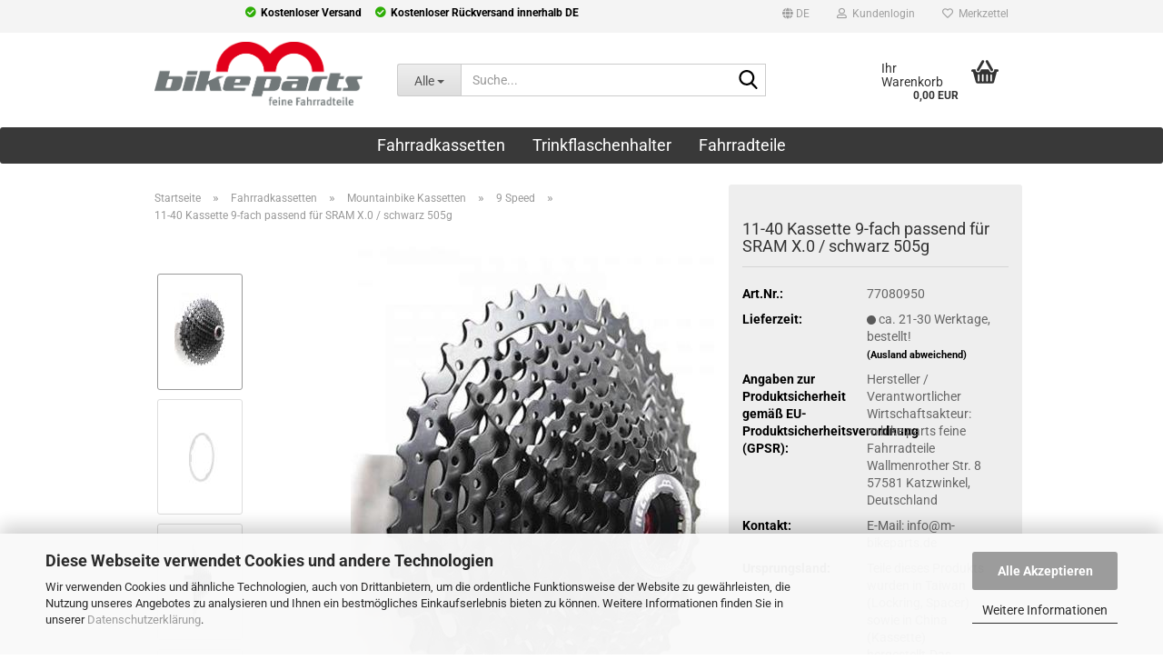

--- FILE ---
content_type: text/html; charset=utf-8
request_url: https://www.feine-fahrradteile.de/de/11-40-kassette-9-fach-fuer-sram-x-0-schwarz-505g.html
body_size: 21550
content:
<!DOCTYPE html> <html xmlns="http://www.w3.org/1999/xhtml" dir="ltr" lang="de"> <head> <script async
                        data-type="text/javascript"
                        data-src="https://www.googletagmanager.com/gtag/js?id=G-DGZLW2FN0D"
                        type="as-oil"
                        data-purposes="4"
                        data-managed="as-oil"></script> <script async
                data-type="text/javascript"
                type="as-oil"
                data-purposes="4"
                data-managed="as-oil">
            window.dataLayer = window.dataLayer || [];

            
            function gtag() {
                dataLayer.push(arguments);
            }
            
            gtag('js', new Date());

                                    gtag('config', 'AW-997218948');
            
                                                
            gtag('config', 'G-DGZLW2FN0D');
                        
                                    var gaDisableGDGZLW2FN0D = 'ga-disable-G-DGZLW2FN0D';
            
            			if (document.cookie.indexOf(gaDisableGDGZLW2FN0D + '=true') > -1) {
				window[gaDisableGDGZLW2FN0D] = true;
			}
			
			function gaOptOut() {
			    				document.cookie = gaDisableGDGZLW2FN0D + '=true; expires=Thu, 31 Dec 2099 23:59:59 UTC; path=/';
				window[gaDisableGDGZLW2FN0D] = true;
								console.log('Disabled Google-Analytics Tracking');
			}

			function gaOptout() {
				gaOptOut();
			}

			function checkGaOptOutAnchor() {
				if (location.hash.substr(1) === 'gaOptOut') {
					gaOptOut();
				}
			}

			checkGaOptOutAnchor();
			window.addEventListener('hashchange', checkGaOptOutAnchor);
            
        </script> <meta name="viewport" content="width=device-width, initial-scale=1, minimum-scale=1.0" /> <meta http-equiv="Content-Type" content="text/html; charset=utf-8" /> <meta name="language" content="de" /> <meta name='' content='Folge uns bei Facebook, Pinterest und Instagram.' /> <meta name='author' content='Matthias Müller' /> <meta name='date' content='01.09.2017' /> <meta name='page-type' content='Online Store' /> <meta name="keywords" content="11-40, Kassette, 9-fach, SRAM, X.0, SRAM X0" /> <meta name="description" content="11-40, Kassette, Ritzel 9 fach passend für SRAM X.0 in schwarz. Abstufung: 11-13-16-20-24-28-32-36-40" /> <title>11-40 Kassette, 9fach Ritzel schwarz | Ritzelzubehör</title> <meta property="og:title" content="11-40 Kassette 9-fach passend f&uuml;r SRAM X.0 / schwarz 505g" /> <meta property="og:site_name" content="m-bikeparts Kassetten Onlineshop" /> <meta property="og:locale" content="de_DE" /> <meta property="og:type" content="product" /> <meta property="og:description" content="11-40, Kassette, Ritzel 9 fach passend für SRAM X.0 in schwarz. Abstufung: 11-13-16-20-24-28-32-36-40" /> <meta property="og:image" content="https://www.feine-fahrradteile.de/images/product_images/info_images/11-40-42-46-kassette-09-10-11s-black-01.jpg" /> <meta property="og:image" content="https://www.feine-fahrradteile.de/images/product_images/info_images/fahrrad-kassetten-spacer-for-shimano-sram-8-9-10-11s-m-bikeparts-01.JPG" /> <meta property="og:image" content="https://www.feine-fahrradteile.de/images/product_images/info_images/IMG_6202.JPG" /> <meta property="og:image" content="https://www.feine-fahrradteile.de/images/product_images/info_images/11-32-Kassetten-Ritzel-11fach-330g-schwarz_03.JPG" /> <base href="https://www.feine-fahrradteile.de/" /> <link rel="shortcut icon" href="https://www.feine-fahrradteile.de/images/logos/favicon.ico" type="image/x-icon" /> <link id="main-css" type="text/css" rel="stylesheet" href="public/theme/styles/system/main.min.css?bust=1769022011" /> <meta name="robots" content="index,follow" /> <link rel="canonical" href="https://www.feine-fahrradteile.de/de/11-40-kassette-9-fach-fuer-sram-x-0-schwarz-505g.html" /> <meta property="og:url" content="https://www.feine-fahrradteile.de/de/11-40-kassette-9-fach-fuer-sram-x-0-schwarz-505g.html"> <link rel="alternate" hreflang="x-default" href="https://www.feine-fahrradteile.de/de/11-40-kassette-9-fach-fuer-sram-x-0-schwarz-505g.html" /> <link rel="alternate" hreflang="en" href="https://www.feine-fahrradteile.de/en/11-40-cassette-9-speed-fuer-sram-x-0-black-505g.html" /> <link rel="alternate" hreflang="de" href="https://www.feine-fahrradteile.de/de/11-40-kassette-9-fach-fuer-sram-x-0-schwarz-505g.html" /> <link rel="alternate" hreflang="es" href="https://www.feine-fahrradteile.de/es/11-40-cassette-9-velocidades-para-sram-x-0-negro-505g.html" /> <link rel="alternate" hreflang="it" href="https://www.feine-fahrradteile.de/it/cassetta-11-40-a-9-velocita-per-sram-x-0-nero-505g.html" /> <link rel="alternate" hreflang="fr" href="https://www.feine-fahrradteile.de/fr/11-40-cassette-9-vitesses-pour-sram-x-0-noir-505g.html" /> <link rel="alternate" hreflang="jp" href="https://www.feine-fahrradteile.de/jp/11-40-9-505g-sram-x-0.html" /> <script async
data-type="text/javascript"
type="as-oil"
data-purposes="4"
data-managed="as-oil">

function allConsentGranted() {
gtag('consent', 'update', {
'ad_user_data': 'granted',
'ad_personalization': 'granted',
'ad_storage': 'granted',
'analytics_storage': 'granted'
});
}

allConsentGranted();
</script> <script src="https://apis.google.com/js/platform.js?onload=renderBadge" async defer></script> <script>
		  window.renderBadge = function() {
		    var ratingBadgeContainer = document.createElement("div");
		    document.body.appendChild(ratingBadgeContainer);
		    window.gapi.load(\'ratingbadge\', function() {
		      window.gapi.ratingbadge.render(ratingBadgeContainer, {"merchant_id": 102398418});
		    });
		  }

		</script> <script src="https://widget.shopauskunft.de/assets/widget.js" type="text/javascript"></script><script src="https://cdn.gambiohub.com/sdk/1.2.0/dist/bundle.js"></script><script>var payPalText = {"ecsNote":"Bitte w\u00e4hlen Sie ihre gew\u00fcnschte PayPal-Zahlungsweise.","paypalUnavailable":"PayPal steht f\u00fcr diese Transaktion im Moment nicht zur Verf\u00fcgung.","errorContinue":"weiter","continueToPayPal":"Weiter mit","errorCheckData":"Es ist ein Fehler aufgetreten. Bitte \u00fcberpr\u00fcfen Sie Ihre Eingaben."};var payPalButtonSettings = {"env":"live","commit":false,"style":{"label":"checkout","shape":"rect","color":"silver","layout":"vertical","tagline":false},"locale":"","fundingCardAllowed":true,"fundingELVAllowed":true,"fundingCreditAllowed":false,"createPaymentUrl":"https:\/\/www.feine-fahrradteile.de\/shop.php?do=PayPalHub\/CreatePayment&initiator=ecs","authorizedPaymentUrl":"https:\/\/www.feine-fahrradteile.de\/shop.php?do=PayPalHub\/AuthorizedPayment&initiator=ecs","checkoutUrl":"https:\/\/www.feine-fahrradteile.de\/shop.php?do=PayPalHub\/RedirectGuest","useVault":false,"jssrc":"https:\/\/www.paypal.com\/sdk\/js?client-id=AVEjCpwSc-e9jOY8dHKoTUckaKtPo0shiwe_T2rKtxp30K4TYGRopYjsUS6Qmkj6bILd7Nt72pbMWCXe&commit=false&intent=capture&components=buttons%2Cmarks%2Cmessages%2Cfunding-eligibility%2Cgooglepay%2Capplepay%2Ccard-fields&integration-date=2021-11-25&enable-funding=paylater&merchant-id=K2S4YWQULRMYS&currency=EUR","partnerAttributionId":"GambioGmbH_Cart_Hub_PPXO","createOrderUrl":"https:\/\/www.feine-fahrradteile.de\/shop.php?do=PayPalHub\/CreateOrder&initiator=ecs","getOrderUrl":"https:\/\/www.feine-fahrradteile.de\/shop.php?do=PayPalHub\/GetOrder","approvedOrderUrl":"https:\/\/www.feine-fahrradteile.de\/shop.php?do=PayPalHub\/ApprovedOrder&initiator=ecs","paymentApproved":false,"developmentMode":false,"cartAmount":0};var jsShoppingCart = {"languageCode":"de","verifySca":"https:\/\/www.feine-fahrradteile.de\/shop.php?do=PayPalHub\/VerifySca","totalAmount":"0.00","currency":"EUR","env":"live","commit":false,"style":{"label":"checkout","shape":"rect","color":"silver","layout":"vertical","tagline":false},"locale":"","fundingCardAllowed":true,"fundingELVAllowed":true,"fundingCreditAllowed":false,"createPaymentUrl":"https:\/\/www.feine-fahrradteile.de\/shop.php?do=PayPalHub\/CreatePayment&initiator=ecs","authorizedPaymentUrl":"https:\/\/www.feine-fahrradteile.de\/shop.php?do=PayPalHub\/AuthorizedPayment&initiator=ecs","checkoutUrl":"https:\/\/www.feine-fahrradteile.de\/shop.php?do=PayPalHub\/RedirectGuest","useVault":false,"jssrc":"https:\/\/www.paypal.com\/sdk\/js?client-id=AVEjCpwSc-e9jOY8dHKoTUckaKtPo0shiwe_T2rKtxp30K4TYGRopYjsUS6Qmkj6bILd7Nt72pbMWCXe&commit=false&intent=capture&components=buttons%2Cmarks%2Cmessages%2Cfunding-eligibility%2Cgooglepay%2Capplepay%2Ccard-fields&integration-date=2021-11-25&enable-funding=paylater&merchant-id=K2S4YWQULRMYS&currency=EUR","partnerAttributionId":"GambioGmbH_Cart_Hub_PPXO","createOrderUrl":"https:\/\/www.feine-fahrradteile.de\/shop.php?do=PayPalHub\/CreateOrder&initiator=ecs","getOrderUrl":"https:\/\/www.feine-fahrradteile.de\/shop.php?do=PayPalHub\/GetOrder","approvedOrderUrl":"https:\/\/www.feine-fahrradteile.de\/shop.php?do=PayPalHub\/ApprovedOrder&initiator=ecs","paymentApproved":false,"developmentMode":false,"cartAmount":0};var payPalBannerSettings = {"useVault":false,"jssrc":"https:\/\/www.paypal.com\/sdk\/js?client-id=AVEjCpwSc-e9jOY8dHKoTUckaKtPo0shiwe_T2rKtxp30K4TYGRopYjsUS6Qmkj6bILd7Nt72pbMWCXe&commit=false&intent=capture&components=buttons%2Cmarks%2Cmessages%2Cfunding-eligibility%2Cgooglepay%2Capplepay%2Ccard-fields&integration-date=2021-11-25&enable-funding=paylater&merchant-id=K2S4YWQULRMYS&currency=EUR","partnerAttributionId":"GambioGmbH_Cart_Hub_PPXO","positions":{"cartBottom":{"placement":"cart","style":{"layout":"flex","logo":{"type":"primary"},"text":{"color":"black"},"color":"blue","ratio":"1x1"}},"product":{"placement":"product","style":{"layout":"flex","logo":{"type":"primary"},"text":{"color":"black"},"color":"blue","ratio":"1x1"}}},"currency":"EUR","cartAmount":0,"productsPrice":109.95};</script><script id="paypalconsent" type="application/json">{"purpose_id":null}</script><script src="GXModules/Gambio/Hub/Shop/Javascript/PayPalLoader-bust_1762367075.js" async></script><link rel="stylesheet" href="https://cdn.gambiohub.com/sdk/1.2.0/dist/css/gambio_hub.css"> </head> <body class="page-product-info" data-gambio-namespace="https://www.feine-fahrradteile.de/public/theme/javascripts/system" data-jse-namespace="https://www.feine-fahrradteile.de/JSEngine/build" data-gambio-controller="initialize" data-gambio-widget="input_number responsive_image_loader transitions header image_maps modal history dropdown core_workarounds anchor" data-input_number-separator="," > <div id="outer-wrapper" > <header id="header" class="navbar"> <div id="topbar-container"> <div class="navbar-topbar"> <ul class="nav navbar-nav navbar-left db-usp"> <li><span>Kostenloser Versand</span></li> <li><span>Kostenloser R&uuml;ckversand innerhalb DE</span></li> </ul> <nav data-gambio-widget="menu link_crypter" data-menu-switch-element-position="false" data-menu-events='{"desktop": ["click"], "mobile": ["click"]}' data-menu-ignore-class="dropdown-menu"> <ul class="nav navbar-nav navbar-right" data-menu-replace="partial"> <li class="navbar-topbar-item"> <ul id="secondaryNavigation" class="nav navbar-nav ignore-menu"> </ul> <script id="secondaryNavigation-menu-template" type="text/mustache">
                                    
                                        <ul id="secondaryNavigation" class="nav navbar-nav">
                                            <li v-for="(item, index) in items" class="navbar-topbar-item hidden-xs content-manager-item">
                                                <a href="javascript:;" :title="item.title" @click="goTo(item.content)">
                                                    <span class="fa fa-arrow-circle-right visble-xs-block"></span>
                                                    {{item.title}}
                                                </a>
                                            </li>
                                        </ul>
                                    
                                </script> </li> <li class="dropdown navbar-topbar-item first"> <a href="#" aria-label="Sprache auswählen" title="Sprache auswählen" class="dropdown-toggle" data-toggle-hover="dropdown" role="button"> <span class="language-code hidden-xs"> <span class="fa fa-globe"></span>
																
																														de
														</span> <span class="visible-xs-block"> <span class="fa fa-globe"></span>
																
																														&nbsp;Sprache
														</span> </a> <ul class="level_2 dropdown-menu ignore-menu arrow-top"> <li class="arrow"></li> <li> <form action="/de/11-40-kassette-9-fach-fuer-sram-x-0-schwarz-505g.html" method="POST" class="form-horizontal"> <div class="form-group"> <label style="display: inline">Sprache auswählen
																	    <select name="language" class="form-control"> <option value="de" selected="selected">Deutsch</option> <option value="en">English</option> <option value="fr">France</option> <option value="es">Spanish</option> <option value="it">Italy</option> <option value="jp">Japan</option> </select> </label> </div> <div class="form-group"> <label style="display: inline">Währung auswählen
																	    <select name="currency" class="form-control"> <option value="EUR" selected="selected">EUR</option> <option value="USD">USD</option> <option value="GBP">GBP</option> <option value="CHF">CHF</option> <option value="JPY">JPY</option> </select> </label> </div> <div class="dropdown-footer row"> <input type="submit" class="btn btn-primary btn-block" value="Speichern" title="Speichern" /> </div> </form> </li> </ul> </li> <li class="dropdown navbar-topbar-item"> <a title="Anmeldung" href="/de/11-40-kassette-9-fach-fuer-sram-x-0-schwarz-505g.html#" class="dropdown-toggle" data-toggle-hover="dropdown" role="button" aria-label="Kundenlogin"> <span class="fa fa-user-o"></span>
														
																									

												&nbsp;Kundenlogin
											</a> <ul class="dropdown-menu dropdown-menu-login arrow-top"> <li class="arrow"></li> <li class="dropdown-header hidden-xs">Kundenlogin</li> <li> <form action="https://www.feine-fahrradteile.de/de/login.php?action=process" method="post" class="form-horizontal"> <input type="hidden" name="return_url" value="https://www.feine-fahrradteile.de/de/11-40-kassette-9-fach-fuer-sram-x-0-schwarz-505g.html"> <input type="hidden" name="return_url_hash" value="00f95bee4160c96f0abfb9fe0aa1a561cabac385cd1014a1d9317731c73d65ef"> <div class="form-group"> <label for="box-login-dropdown-login-username" class="form-control sr-only">E-Mail</label> <input autocomplete="username" type="email" id="box-login-dropdown-login-username" class="form-control" placeholder="E-Mail" name="email_address" oninput="this.setCustomValidity('')" oninvalid="this.setCustomValidity('Bitte geben Sie eine korrekte Emailadresse ein')" /> </div> <div class="form-group password-form-field" data-gambio-widget="show_password"> <label for="box-login-dropdown-login-password" class="form-control sr-only">Passwort</label> <input autocomplete="current-password" type="password" id="box-login-dropdown-login-password" class="form-control" placeholder="Passwort" name="password" /> <button class="btn show-password hidden" type="button"> <i class="fa fa-eye" aria-hidden="true"></i> <span class="sr-only">Toggle Password View</span> </button> </div> <div class="dropdown-footer row"> <input type="submit" class="btn btn-primary btn-block" value="Anmelden" /> <ul> <li> <a title="Konto erstellen" href="https://www.feine-fahrradteile.de/de/shop.php?do=CreateRegistree">
												Konto erstellen
											</a> </li> <li> <a title="Passwort vergessen?" href="https://www.feine-fahrradteile.de/de/password_double_opt.php">
												Passwort vergessen?
											</a> </li> </ul> </div> </form> </li> </ul> </li> <li class="navbar-topbar-item"> <a href="https://www.feine-fahrradteile.de/de/wish_list.php" title="Merkzettel anzeigen" aria-label="Merkzettel"> <span class="fa fa-heart-o"></span>
														
																									

												&nbsp;Merkzettel
											</a> </li> </ul> </nav> </div> </div> <div class="inside"> <div class="row"> <div class="navbar-header" data-gambio-widget="mobile_menu"> <div id="navbar-brand" class="navbar-brand"> <a href="https://www.feine-fahrradteile.de/de/" title="m-bikeparts Kassetten Onlineshop"> <img id="main-header-logo" class="img-responsive" src="https://www.feine-fahrradteile.de/images/logos/m-bikeparts-Logo_feineFahrradteile_RGB.png" alt="m-bikeparts Kassetten Onlineshop-Logo"> </a> </div> <button type="button" class="navbar-toggle" aria-label="navigationbar toggle button" data-mobile_menu-target="#categories .navbar-collapse" data-mobile_menu-body-class="categories-open" data-mobile_menu-toggle-content-visibility> <img src="public/theme/images/svgs/bars.svg" class="gx-menu svg--inject" alt="menu bars icon"> </button> <button type="button" class="navbar-toggle cart-icon" data-mobile_menu-location="shopping_cart.php"> <img src="public/theme/images/svgs/basket.svg" class="gx-cart-basket svg--inject" alt="shopping cart icon"> <span class="cart-products-count hidden">
				0
			</span> </button> <button type="button" class="navbar-toggle" aria-label="searchbar toggle button" data-mobile_menu-target=".navbar-search" data-mobile_menu-body-class="search-open" data-mobile_menu-toggle-content-visibility> <img src="public/theme/images/svgs/search.svg" class="gx-search svg--inject" alt="search icon"> </button> </div> <div class="navbar-search collapse"> <p class="navbar-search-header dropdown-header">Suche</p> <form role="search" action="de/advanced_search_result.php" method="get" data-gambio-widget="live_search"> <div class="navbar-search-input-group input-group"> <div class="navbar-search-input-group-btn input-group-btn custom-dropdown" data-dropdown-trigger-change="false" data-dropdown-trigger-no-change="false"> <button aria-label="Suche..." type="button" class="btn btn-default dropdown-toggle" data-toggle="dropdown" aria-haspopup="true" aria-expanded="false"> <span class="dropdown-name">Alle</span> <span class="caret"></span> </button> <ul class="dropdown-menu"> <li><a href="#" data-rel="0">Alle</a></li> <li><a href="#" data-rel="6">Fahrradkassetten</a></li> <li><a href="#" data-rel="4">Trinkflaschenhalter</a></li> <li><a href="#" data-rel="23">Fahrradteile</a></li> </ul> <label for="top-search-button-categories-id" class="sr-only">Alle</label> <select id="top-search-button-categories-id" name="categories_id"> <option value="0">Alle</option> <option value="6">Fahrradkassetten</option> <option value="4">Trinkflaschenhalter</option> <option value="23">Fahrradteile</option> </select> </div> <input type="text" id="search-field-input" name="keywords" placeholder="Suche..." class="form-control search-input" autocomplete="off" /> <button aria-label="Suche..." type="submit" class="form-control-feedback"> <img src="public/theme/images/svgs/search.svg" class="gx-search-input svg--inject" alt="search icon"> </button> <label for="search-field-input" class="control-label sr-only">Suche...</label> </div> <input type="hidden" value="1" name="inc_subcat" /> <div class="navbar-search-footer visible-xs-block"> <button class="btn btn-primary btn-block" type="submit">
								Suche...
							</button> <a href="advanced_search.php" class="btn btn-default btn-block" title="Erweiterte Suche">
								Erweiterte Suche
							</a> </div> <div class="search-result-container"></div> </form> </div> <nav id="cart-container" class="navbar-cart" data-gambio-widget="menu cart_dropdown" data-menu-switch-element-position="false"> <ul class="cart-container-inner"> <li> <a href="https://www.feine-fahrradteile.de/de/shopping_cart.php" class="dropdown-toggle"> <img src="public/theme/images/svgs/basket.svg" alt="shopping cart icon" class="gx-cart-basket svg--inject"> <span class="cart">
									Ihr Warenkorb<br /> <span class="products">
										0,00 EUR
									</span> </span> <span class="cart-products-count hidden"> </span> </a> <ul class="dropdown-menu arrow-top cart-dropdown cart-empty"> <li class="arrow"></li> <input type="hidden" id="ga4-view-cart-json" value=""/> <script async
                data-type="text/javascript"
                type="as-oil"
                data-purposes="4"
                data-managed="as-oil">
            function ga4ViewCart() {
                const data = document.getElementById('ga4-view-cart-json');

                if (data && data.value.length) {
                    gtag('event', 'view_cart', JSON.parse(data.value));
                }
            }
        </script> <li class="cart-dropdown-inside"> <div class="cart-empty">
							Sie haben noch keine Artikel in Ihrem Warenkorb.
						</div> </li> </ul> </li> </ul> </nav> </div> </div> <noscript> <div class="alert alert-danger noscript-notice" role="alert">
			JavaScript ist in Ihrem Browser deaktiviert. Aktivieren Sie JavaScript, um alle Funktionen des Shops nutzen und alle Inhalte sehen zu können.
		</div> </noscript> <div id="categories"> <div class="navbar-collapse collapse"> <nav class="navbar-default navbar-categories" data-gambio-widget="menu"> <ul class="level-1 nav navbar-nav"> <li class="dropdown level-1-child" data-id="6"> <a class="dropdown-toggle" href="https://www.feine-fahrradteile.de/de/fahrradkassetten/" title="Fahrradkassetten">
												
													Fahrradkassetten
												
																							</a> <ul data-level="2" class="level-2 dropdown-menu dropdown-menu-child"> <li class="enter-category hidden-sm hidden-md hidden-lg show-more"> <a class="dropdown-toggle" href="https://www.feine-fahrradteile.de/de/fahrradkassetten/" title="Fahrradkassetten">
																		
																			Fahrradkassetten anzeigen
																		
																	</a> </li> <li class="dropdown level-2-child"> <a href="https://www.feine-fahrradteile.de/de/fahrradkassetten/rennrad-kassetten/" title="Rennrad Kassetten">
																			Rennrad Kassetten
																		</a> <ul data-level="3" class="level-3 dropdown-menu dropdown-menu-child"> <li class="enter-category"> <a href="https://www.feine-fahrradteile.de/de/fahrradkassetten/rennrad-kassetten/" title="Rennrad Kassetten" class="dropdown-toggle">
																						Rennrad Kassetten anzeigen
																					</a> </li> <li class="level-3-child"> <a href="https://www.feine-fahrradteile.de/de/fahrradkassetten/rennrad-kassetten/9-fach/" title="9-fach">
																								9-fach
																							</a> </li> <li class="level-3-child"> <a href="https://www.feine-fahrradteile.de/de/fahrradkassetten/rennrad-kassetten/10-fach/" title="10-fach">
																								10-fach
																							</a> </li> <li class="level-3-child"> <a href="https://www.feine-fahrradteile.de/de/fahrradkassetten/rennrad-kassetten/11-fach/" title="11-fach">
																								11-fach
																							</a> </li> <li class="level-3-child"> <a href="https://www.feine-fahrradteile.de/de/fahrradkassetten/rennrad-kassetten/12-fach/" title="12-fach">
																								12-fach
																							</a> </li> </ul> </li> <li class="dropdown level-2-child"> <a href="https://www.feine-fahrradteile.de/de/fahrradkassetten/gravel-kassetten/" title="Gravel Kassettenritzel">
																			Gravel Kassettenritzel
																		</a> <ul data-level="3" class="level-3 dropdown-menu dropdown-menu-child"> <li class="enter-category"> <a href="https://www.feine-fahrradteile.de/de/fahrradkassetten/gravel-kassetten/" title="Gravel Kassettenritzel" class="dropdown-toggle">
																						Gravel Kassettenritzel anzeigen
																					</a> </li> <li class="level-3-child"> <a href="https://www.feine-fahrradteile.de/de/fahrradkassetten/gravel-kassetten/10s-55/" title="10S">
																								10S
																							</a> </li> <li class="level-3-child"> <a href="https://www.feine-fahrradteile.de/de/fahrradkassetten/gravel-kassetten/11s-56/" title="11S">
																								11S
																							</a> </li> <li class="level-3-child"> <a href="https://www.feine-fahrradteile.de/de/fahrradkassetten/gravel-kassetten/12s-57/" title="12S">
																								12S
																							</a> </li> </ul> </li> <li class="dropdown level-2-child"> <a href="https://www.feine-fahrradteile.de/de/fahrradkassetten/mtb-kassetten/" title="Mountainbike Kassetten">
																			Mountainbike Kassetten
																		</a> <ul data-level="3" class="level-3 dropdown-menu dropdown-menu-child"> <li class="enter-category"> <a href="https://www.feine-fahrradteile.de/de/fahrradkassetten/mtb-kassetten/" title="Mountainbike Kassetten" class="dropdown-toggle">
																						Mountainbike Kassetten anzeigen
																					</a> </li> <li class="level-3-child active"> <a href="https://www.feine-fahrradteile.de/de/fahrradkassetten/mtb-kassetten/9-speed/" title="9 Speed">
																								9 Speed
																							</a> </li> <li class="level-3-child"> <a href="https://www.feine-fahrradteile.de/de/fahrradkassetten/mtb-kassetten/10-speed/" title="10 Speed">
																								10 Speed
																							</a> </li> <li class="level-3-child"> <a href="https://www.feine-fahrradteile.de/de/fahrradkassetten/mtb-kassetten/11-speed/" title="11 Speed">
																								11 Speed
																							</a> </li> <li class="level-3-child"> <a href="https://www.feine-fahrradteile.de/de/fahrradkassetten/mtb-kassetten/12-speed/" title="12 Speed">
																								12 Speed
																							</a> </li> </ul> </li> <li class="dropdown level-2-child"> <a href="https://www.feine-fahrradteile.de/de/fahrradkassetten/ersatzritzel-umbausatz-abschlussringe-spacer/" title="Ritzelzubehör">
																			Ritzelzubehör
																		</a> <ul data-level="3" class="level-3 dropdown-menu dropdown-menu-child"> <li class="enter-category"> <a href="https://www.feine-fahrradteile.de/de/fahrradkassetten/ersatzritzel-umbausatz-abschlussringe-spacer/" title="Ritzelzubehör" class="dropdown-toggle">
																						Ritzelzubehör anzeigen
																					</a> </li> <li class="level-3-child"> <a href="https://www.feine-fahrradteile.de/de/fahrradkassetten/ersatzritzel-umbausatz-abschlussringe-spacer/ritzel/" title="Ersatzritzel">
																								Ersatzritzel
																							</a> </li> <li class="level-3-child"> <a href="https://www.feine-fahrradteile.de/de/fahrradkassetten/ersatzritzel-umbausatz-abschlussringe-spacer/kassetten-lockringe-verschlussringe-abschlussringe/" title="Abschlussringe">
																								Abschlussringe
																							</a> </li> <li class="level-3-child"> <a href="https://www.feine-fahrradteile.de/de/fahrradkassetten/ersatzritzel-umbausatz-abschlussringe-spacer/kassettenspacer--unterlegspacer/" title="Kassettenspacer">
																								Kassettenspacer
																							</a> </li> <li class="level-3-child"> <a href="https://www.feine-fahrradteile.de/de/fahrradkassetten/ersatzritzel-umbausatz-abschlussringe-spacer/kassetten-erweiterungen/" title="Kassettenerweiterung">
																								Kassettenerweiterung
																							</a> </li> </ul> </li> <li class="level-2-child"> <a href="https://www.feine-fahrradteile.de/de/fahrradkassetten/fahrradketten/" title="Fahrradketten">
																			Fahrradketten
																		</a> </li> <li class="enter-category hidden-more hidden-xs"> <a class="dropdown-toggle col-xs-6" href="https://www.feine-fahrradteile.de/de/fahrradkassetten/" title="Fahrradkassetten">Fahrradkassetten anzeigen</a> <span class="close-menu-container col-xs-6"> <span class="close-flyout"> <i class="fa fa-close"></i> </span> </span> </li> </ul> </li> <li class="dropdown level-1-child" data-id="4"> <a class="dropdown-toggle" href="https://www.feine-fahrradteile.de/de/fahrradtrinkflaschenhalter-trink-und-getraenke-trinkflaschenhalter-fahrrad/" title="Trinkflaschenhalter">
												
													Trinkflaschenhalter
												
																							</a> <ul data-level="2" class="level-2 dropdown-menu dropdown-menu-child"> <li class="enter-category hidden-sm hidden-md hidden-lg show-more"> <a class="dropdown-toggle" href="https://www.feine-fahrradteile.de/de/fahrradtrinkflaschenhalter-trink-und-getraenke-trinkflaschenhalter-fahrrad/" title="Trinkflaschenhalter">
																		
																			Trinkflaschenhalter anzeigen
																		
																	</a> </li> <li class="level-2-child"> <a href="https://www.feine-fahrradteile.de/de/fahrradtrinkflaschenhalter-trink-und-getraenke-trinkflaschenhalter-fahrrad/Fahrradsattelflaschenhalter-Trink-und-Getraenke-Flaschenhalter-Sattel/" title="Flaschenhalter Sattel">
																			Flaschenhalter Sattel
																		</a> </li> <li class="level-2-child"> <a href="https://www.feine-fahrradteile.de/de/fahrradtrinkflaschenhalter-trink-und-getraenke-trinkflaschenhalter-fahrrad/Fahrradtrinkflaschenhalter-Trink-und-Getraenke-Trinkflaschenhalter-Fahrrad-38/" title="Rahmen Flaschenhalter">
																			Rahmen Flaschenhalter
																		</a> </li> <li class="level-2-child"> <a href="https://www.feine-fahrradteile.de/de/fahrradtrinkflaschenhalter-trink-und-getraenke-trinkflaschenhalter-fahrrad/getraenkehalter-zubehoer/" title="Zubehör Getränkehalter">
																			Zubehör Getränkehalter
																		</a> </li> <li class="level-2-child"> <a href="https://www.feine-fahrradteile.de/de/fahrradtrinkflaschenhalter-trink-und-getraenke-trinkflaschenhalter-fahrrad/Fahrradtrinkflaschen-Getraenkeflaschen-Wasserflaschen-Trinkflaschen/" title="Trinkflaschen">
																			Trinkflaschen
																		</a> </li> <li class="enter-category hidden-more hidden-xs"> <a class="dropdown-toggle col-xs-6" href="https://www.feine-fahrradteile.de/de/fahrradtrinkflaschenhalter-trink-und-getraenke-trinkflaschenhalter-fahrrad/" title="Trinkflaschenhalter">Trinkflaschenhalter anzeigen</a> <span class="close-menu-container col-xs-6"> <span class="close-flyout"> <i class="fa fa-close"></i> </span> </span> </li> </ul> </li> <li class="dropdown level-1-child" data-id="23"> <a class="dropdown-toggle" href="https://www.feine-fahrradteile.de/de/fahrradteile/" title="Fahrradteile">
												
													Fahrradteile
												
																							</a> <ul data-level="2" class="level-2 dropdown-menu dropdown-menu-child"> <li class="enter-category hidden-sm hidden-md hidden-lg show-more"> <a class="dropdown-toggle" href="https://www.feine-fahrradteile.de/de/fahrradteile/" title="Fahrradteile">
																		
																			Fahrradteile anzeigen
																		
																	</a> </li> <li class="level-2-child"> <a href="https://www.feine-fahrradteile.de/de/fahrradteile/sattel-sattelstuetze/" title="Sattel/ Sattelstütze">
																			Sattel/ Sattelstütze
																		</a> </li> <li class="level-2-child"> <a href="https://www.feine-fahrradteile.de/de/fahrradteile/lenker-vorbau/" title="Lenker/ Vorbau">
																			Lenker/ Vorbau
																		</a> </li> <li class="level-2-child"> <a href="https://www.feine-fahrradteile.de/de/fahrradteile/fahrradpedale/" title="Fahrradpedale">
																			Fahrradpedale
																		</a> </li> <li class="level-2-child"> <a href="https://www.feine-fahrradteile.de/de/fahrradteile/fahrradzubehoer/" title="Fahrradzubehör">
																			Fahrradzubehör
																		</a> </li> <li class="enter-category hidden-more hidden-xs"> <a class="dropdown-toggle col-xs-6" href="https://www.feine-fahrradteile.de/de/fahrradteile/" title="Fahrradteile">Fahrradteile anzeigen</a> <span class="close-menu-container col-xs-6"> <span class="close-flyout"> <i class="fa fa-close"></i> </span> </span> </li> </ul> </li> <li id="mainNavigation" class="custom custom-entries hidden-xs"> </li> <script id="mainNavigation-menu-template" type="text/mustache">
                
				    <li id="mainNavigation" class="custom custom-entries hidden-xs">
                        <a v-for="(item, index) in items" href="javascript:;" @click="goTo(item.content)">
                            {{item.title}}
                        </a>
                    </li>
                
            </script> <li class="dropdown dropdown-more" style="display: none"> <a class="dropdown-toggle" href="#" title="">
										Weitere
									</a> <ul class="level-2 dropdown-menu ignore-menu"></ul> </li> </ul> </nav> </div> </div> </header> <div id="wrapper"> <div class="row"> <div id="main"> <div class="main-inside"> <script type="application/ld+json">{"@context":"https:\/\/schema.org","@type":"BreadcrumbList","itemListElement":[{"@type":"ListItem","position":1,"name":"Startseite","item":"https:\/\/www.feine-fahrradteile.de\/"},{"@type":"ListItem","position":2,"name":"Fahrradkassetten","item":"https:\/\/www.feine-fahrradteile.de\/de\/fahrradkassetten\/"},{"@type":"ListItem","position":3,"name":"Mountainbike Kassetten","item":"https:\/\/www.feine-fahrradteile.de\/de\/fahrradkassetten\/mtb-kassetten\/"},{"@type":"ListItem","position":4,"name":"9 Speed","item":"https:\/\/www.feine-fahrradteile.de\/de\/fahrradkassetten\/mtb-kassetten\/9-speed\/"},{"@type":"ListItem","position":5,"name":"11-40 Kassette 9-fach passend f\u00fcr SRAM X.0 \/ schwarz 505g","item":"https:\/\/www.feine-fahrradteile.de\/de\/11-40-kassette-9-fach-fuer-sram-x-0-schwarz-505g.html"}]}</script> <div id="breadcrumb_navi"> <span class="breadcrumbEntry"> <a href="https://www.feine-fahrradteile.de/" class="headerNavigation" > <span aria-label="Startseite">Startseite</span> </a> </span> <span class="breadcrumbSeparator"> &raquo; </span> <span class="breadcrumbEntry"> <a href="https://www.feine-fahrradteile.de/de/fahrradkassetten/" class="headerNavigation" > <span aria-label="Fahrradkassetten">Fahrradkassetten</span> </a> </span> <span class="breadcrumbSeparator"> &raquo; </span> <span class="breadcrumbEntry"> <a href="https://www.feine-fahrradteile.de/de/fahrradkassetten/mtb-kassetten/" class="headerNavigation" > <span aria-label="Mountainbike Kassetten">Mountainbike Kassetten</span> </a> </span> <span class="breadcrumbSeparator"> &raquo; </span> <span class="breadcrumbEntry"> <a href="https://www.feine-fahrradteile.de/de/fahrradkassetten/mtb-kassetten/9-speed/" class="headerNavigation" > <span aria-label="9 Speed">9 Speed</span> </a> </span> <span class="breadcrumbSeparator"> &raquo; </span> <span class="breadcrumbEntry"> <span aria-label="11-40 Kassette 9-fach passend für SRAM X.0 / schwarz 505g">11-40 Kassette 9-fach passend für SRAM X.0 / schwarz 505g</span> </span> </div> <div id="shop-top-banner"> </div> <script type="application/ld+json">
			{"@context":"http:\/\/schema.org","@type":"Product","name":"11-40 Kassette 9-fach passend f\u00fcr SRAM X.0 \/ schwarz 505g","description":"Fahrradritzel &quot;11-40&quot; von m-bikeparts, passend f&uuml;r deinen SRAM X.0 9S Freilaufrotor  11 40 Kassettenritzel, Mountainbike Zahnkranz aus hochwertigem Stahl \/ CrMo&nbsp;gefertigt.&nbsp;Das Kassettenritzel ist passend f&uuml;r ein 1 x 2 x oder 3 x 9-fach Freilaufrotor.&nbsp;Eingearbeitete Steighilfen sorgen f&uuml;r einen pr&auml;ziseren Schaltvorgang mit hochwertiger Kassettenoberfl&auml;che.    Technische Daten:  Abstufung: 11-13-16-20-24-28-32-36-40  Schaltpr&auml;zision: Steighilfen eingearbeitet  Material:&nbsp;Stahl \/ CrMo, 9 Speed  Farbe: Schwarz  Gewicht: 505 g    Lieferumfang \/&nbsp;Produktidentifikation:&nbsp;  1 x 11-40 Zahnkranz  1 x Abschlussring mit Logo  1 x Spacer in 0,25 und 0,5 mm  1 x Montageanleitung    Kompatibel mit:  SRAM X.0    Hinweis zur Markennennung:  Die genannte Marke SRAM und ggf. &nbsp;die Modell-\/ Gruppenbezeichnung werden ausschlie&szlig;lich verwendet, um die Kompatibilit&auml;t&nbsp;des angebotenenn Produkts eindeutig zu beschreiben.&nbsp;  Es handelt sich &quot;nicht&quot; um ein Originalprodukt der Marke SRAM.    Warnhinweise und Sicherheitsinformationen:  Dieses Produkt ist keinesfalls in Betrieb zu nehmen, sollte Ihre Schaltung nicht 100 % auf einem Montagest&auml;nder funktionieren!  Mit Ihrem Kauf stimmen Sie bei diesem Metallmischprodukt einer ver&auml;nderten Materialzusammensetzung, anderen Beschaffenheit, Schaltqualit&auml;t gegen&uuml;ber originalen Produkten zu. Es k&ouml;nnten Verschlei&szlig;erscheinungen entstehen, wie z. B.&nbsp;Z&auml;hne leichter im Gebrauch besch&auml;digen oder die Produktoberfl&auml;che der Kassette durch Abnutzung der Fahrradkette sich sichtbar ver&auml;ndern. Durch Beachtung der mitgelieferten Montageanleitung, wird auf m&ouml;gliche Gefahren bei der Montage hingewiesen, diese vermindert bzw. ausgeschlossen.&nbsp;Sollten&nbsp;Sie dem Vertragsinhalt nicht zustimmen, nutzen Sie bitte vor einer Inbetriebnahme Ihr Widerrufsrecht.&nbsp;","image":["https:\/\/www.feine-fahrradteile.de\/images\/product_images\/info_images\/11-40-42-46-kassette-09-10-11s-black-01.jpg","https:\/\/www.feine-fahrradteile.de\/images\/product_images\/info_images\/fahrrad-kassetten-spacer-for-shimano-sram-8-9-10-11s-m-bikeparts-01.JPG","https:\/\/www.feine-fahrradteile.de\/images\/product_images\/info_images\/IMG_6202.JPG","https:\/\/www.feine-fahrradteile.de\/images\/product_images\/info_images\/11-32-Kassetten-Ritzel-11fach-330g-schwarz_03.JPG"],"url":"https:\/\/www.feine-fahrradteile.de\/de\/11-40-kassette-9-fach-fuer-sram-x-0-schwarz-505g.html","itemCondition":"NewCondition","offers":{"@type":"Offer","availability":"InStock","price":"109.95","priceCurrency":"EUR","priceSpecification":{"@type":"http:\/\/schema.org\/PriceSpecification","price":"109.95","priceCurrency":"EUR","valueAddedTaxIncluded":true},"url":"https:\/\/www.feine-fahrradteile.de\/de\/11-40-kassette-9-fach-fuer-sram-x-0-schwarz-505g.html","priceValidUntil":"2100-01-01 00:00:00","gtin13":"7423032342314"},"model":"77080950","sku":"77080950","gtin13":"7423032342314","manufacturer":{"@type":"Organization","name":"m bike parts feine Fahrradteile"},"brand":{"@type":"Brand","name":"m bike parts feine Fahrradteile"},"mpn":"m-bp-Kas-for-Sra-x.0-9s-11-40-bl"}
		</script> <div class="product-info product-info-default row"> <div id="product_image_layer"> <div class="product-info-layer-image"> <div class="product-info-image-inside"> <script>
            
            window.addEventListener('DOMContentLoaded', function(){
				$.extend(true, $.magnificPopup.defaults, { 
					tClose: 'Schlie&szlig;en (Esc)', // Alt text on close button
					tLoading: 'L&auml;dt...', // Text that is displayed during loading. Can contain %curr% and %total% keys
					
					gallery: { 
						tPrev: 'Vorgänger (Linke Pfeiltaste)', // Alt text on left arrow
						tNext: 'Nachfolger (Rechte Pfeiltaste)', // Alt text on right arrow
						tCounter: '%curr% von %total%' // Markup for "1 of 7" counter
						
					}
				});
			});
            
		</script> <div> <div id="product-info-layer-image" class="swiper-container" data-gambio-_widget="swiper" data-swiper-target="" data-swiper-controls="#product-info-layer-thumbnails" data-swiper-slider-options='{"breakpoints": [], "initialSlide": 0, "pagination": ".js-product-info-layer-image-pagination", "nextButton": ".js-product-info-layer-image-button-next", "prevButton": ".js-product-info-layer-image-button-prev", "effect": "fade", "autoplay": null, "initialSlide": ""}' > <div class="swiper-wrapper" > <div class="swiper-slide" > <div class="swiper-slide-inside "> <img class="img-responsive" loading="lazy" src="images/product_images/popup_images/11-40-42-46-kassette-09-10-11s-black-01.jpg" alt="11-40 Kassette 9-fach passend für SRAM X.0 / schwarz 505g" title="11-40 Kassette 9-fach passend für SRAM X.0 / schwarz 505g" data-magnifier-src="images/product_images/original_images/11-40-42-46-kassette-09-10-11s-black-01.jpg" /> </div> </div> <div class="swiper-slide" data-index="1"> <div class="swiper-slide-inside "> <img class="img-responsive" loading="lazy" src="images/product_images/popup_images/fahrrad-kassetten-spacer-for-shimano-sram-8-9-10-11s-m-bikeparts-01.JPG" alt="11-40 Kassette 9-fach passend für SRAM X.0 / schwarz 505g" title="11-40 Kassette 9-fach passend für SRAM X.0 / schwarz 505g" data-magnifier-src="images/product_images/original_images/fahrrad-kassetten-spacer-for-shimano-sram-8-9-10-11s-m-bikeparts-01.JPG" /> </div> </div> <div class="swiper-slide" data-index="2"> <div class="swiper-slide-inside "> <img class="img-responsive" loading="lazy" src="images/product_images/popup_images/IMG_6202.JPG" alt="11-40 Kassette 9-fach passend für SRAM X.0 / schwarz 505g" title="11-40 Kassette 9-fach passend für SRAM X.0 / schwarz 505g" data-magnifier-src="images/product_images/original_images/IMG_6202.JPG" /> </div> </div> <div class="swiper-slide" data-index="3"> <div class="swiper-slide-inside "> <img class="img-responsive" loading="lazy" src="images/product_images/popup_images/11-32-Kassetten-Ritzel-11fach-330g-schwarz_03.JPG" alt="11-40 Kassette 9-fach passend für SRAM X.0 / schwarz 505g" title="11-40 Kassette 9-fach passend für SRAM X.0 / schwarz 505g" data-magnifier-src="images/product_images/original_images/11-32-Kassetten-Ritzel-11fach-330g-schwarz_03.JPG" /> </div> </div> </div> <script type="text/mustache">
					<template>
						
							{{#.}}
								<div class="swiper-slide {{className}}">
									<div class="swiper-slide-inside">
										<img loading="lazy" {{{srcattr}}} alt="{{title}}" title="{{title}}" />
									</div>
								</div>
							{{/.}}
						
					</template>
				</script> </div> <button class="js-product-info-layer-image-button-prev swiper-button-prev" role="button" tabindex="0" aria-label="vorherige Produkte"></button> <button class="js-product-info-layer-image-button-next swiper-button-next" role="button" tabindex="0" aria-label="nächste Produkte"></button> </div> </div> </div> <div class="product-info-layer-thumbnails"> <script>
            
            window.addEventListener('DOMContentLoaded', function(){
				$.extend(true, $.magnificPopup.defaults, { 
					tClose: 'Schlie&szlig;en (Esc)', // Alt text on close button
					tLoading: 'L&auml;dt...', // Text that is displayed during loading. Can contain %curr% and %total% keys
					
					gallery: { 
						tPrev: 'Vorgänger (Linke Pfeiltaste)', // Alt text on left arrow
						tNext: 'Nachfolger (Rechte Pfeiltaste)', // Alt text on right arrow
						tCounter: '%curr% von %total%' // Markup for "1 of 7" counter
						
					}
				});
			});
            
		</script> <div> <div id="product-info-layer-thumbnails" class="swiper-container" data-gambio-_widget="swiper" data-swiper-target="#product-info-layer-image" data-swiper-controls="" data-swiper-slider-options='{"breakpoints": [], "initialSlide": 0, "pagination": ".js-product-info-layer-thumbnails-pagination", "nextButton": ".js-product-info-layer-thumbnails-button-next", "prevButton": ".js-product-info-layer-thumbnails-button-prev", "spaceBetween": 10, "loop": false, "slidesPerView": "auto", "autoplay": null, "initialSlide": ""}' data-swiper-breakpoints="[]"> <div class="swiper-wrapper" > <div class="swiper-slide" > <div class="swiper-slide-inside "> <div class="align-middle"> <img loading="lazy" class="img-responsive" src="images/product_images/gallery_images/11-40-42-46-kassette-09-10-11s-black-01.jpg" alt="Preview: 11-40 Kassette 9-fach passend für SRAM X.0 / schwarz 505g" title="Preview: 11-40 Kassette 9-fach passend für SRAM X.0 / schwarz 505g" data-magnifier-src="images/product_images/original_images/11-40-42-46-kassette-09-10-11s-black-01.jpg" /> </div> </div> </div> <div class="swiper-slide" data-index="1"> <div class="swiper-slide-inside "> <div class="align-middle"> <img loading="lazy" class="img-responsive" src="images/product_images/gallery_images/fahrrad-kassetten-spacer-for-shimano-sram-8-9-10-11s-m-bikeparts-01.JPG" alt="Preview: 11-40 Kassette 9-fach passend für SRAM X.0 / schwarz 505g" title="Preview: 11-40 Kassette 9-fach passend für SRAM X.0 / schwarz 505g" data-magnifier-src="images/product_images/original_images/fahrrad-kassetten-spacer-for-shimano-sram-8-9-10-11s-m-bikeparts-01.JPG" /> </div> </div> </div> <div class="swiper-slide" data-index="2"> <div class="swiper-slide-inside "> <div class="align-middle"> <img loading="lazy" class="img-responsive" src="images/product_images/gallery_images/IMG_6202.JPG" alt="Preview: 11-40 Kassette 9-fach passend für SRAM X.0 / schwarz 505g" title="Preview: 11-40 Kassette 9-fach passend für SRAM X.0 / schwarz 505g" data-magnifier-src="images/product_images/original_images/IMG_6202.JPG" /> </div> </div> </div> <div class="swiper-slide" data-index="3"> <div class="swiper-slide-inside "> <div class="align-middle"> <img loading="lazy" class="img-responsive" src="images/product_images/gallery_images/11-32-Kassetten-Ritzel-11fach-330g-schwarz_03.JPG" alt="Preview: 11-40 Kassette 9-fach passend für SRAM X.0 / schwarz 505g" title="Preview: 11-40 Kassette 9-fach passend für SRAM X.0 / schwarz 505g" data-magnifier-src="images/product_images/original_images/11-32-Kassetten-Ritzel-11fach-330g-schwarz_03.JPG" /> </div> </div> </div> </div> <script type="text/mustache">
					<template>
						
							{{#.}}
								<div class="swiper-slide {{className}}">
									<div class="swiper-slide-inside">
										<img loading="lazy" {{{srcattr}}} alt="{{title}}" title="{{title}}" />
									</div>
								</div>
							{{/.}}
						
					</template>
				</script> </div> </div> </div> </div> <div class="product-info-content col-xs-12" data-gambio-widget="cart_handler" data-cart_handler-page="product-info"> <div class="row"> <div class="product-info-title-mobile  col-xs-12 visible-xs-block visible-sm-block"> <span>11-40 Kassette 9-fach passend für SRAM X.0 / schwarz 505g</span> <div> </div> </div> <div class="product-info-stage col-xs-12 col-md-8"> <div id="image-collection-container"> <div class="product-info-image has-zoom" data-gambio-widget="image_gallery magnifier" data-magnifier-target=".magnifier-target"> <div class="product-info-image-inside"> <script>
            
            window.addEventListener('DOMContentLoaded', function(){
				$.extend(true, $.magnificPopup.defaults, { 
					tClose: 'Schlie&szlig;en (Esc)', // Alt text on close button
					tLoading: 'L&auml;dt...', // Text that is displayed during loading. Can contain %curr% and %total% keys
					
					gallery: { 
						tPrev: 'Vorgänger (Linke Pfeiltaste)', // Alt text on left arrow
						tNext: 'Nachfolger (Rechte Pfeiltaste)', // Alt text on right arrow
						tCounter: '%curr% von %total%' // Markup for "1 of 7" counter
						
					}
				});
			});
            
		</script> <div> <div id="product_image_swiper" class="swiper-container" data-gambio-widget="swiper" data-swiper-target="" data-swiper-controls="#product_thumbnail_swiper, #product_thumbnail_swiper_mobile" data-swiper-slider-options='{"breakpoints": [], "initialSlide": 0, "pagination": ".js-product_image_swiper-pagination", "nextButton": ".js-product_image_swiper-button-next", "prevButton": ".js-product_image_swiper-button-prev", "effect": "fade", "autoplay": null}' > <div class="swiper-wrapper" > <div class="swiper-slide" > <div class="swiper-slide-inside "> <a onclick="return false" href="images/product_images/original_images/11-40-42-46-kassette-09-10-11s-black-01.jpg" title="11-40 Kassette 9-fach passend für SRAM X.0 / schwarz 505g"> <img class="img-responsive" loading="lazy" src="images/product_images/info_images/11-40-42-46-kassette-09-10-11s-black-01.jpg" alt="11-40 Kassette 9-fach passend für SRAM X.0 / schwarz 505g" title="11-40 Kassette 9-fach passend für SRAM X.0 / schwarz 505g" data-magnifier-src="images/product_images/original_images/11-40-42-46-kassette-09-10-11s-black-01.jpg" /> </a> </div> </div> <div class="swiper-slide" data-index="1"> <div class="swiper-slide-inside "> <a onclick="return false" href="images/product_images/original_images/fahrrad-kassetten-spacer-for-shimano-sram-8-9-10-11s-m-bikeparts-01.JPG" title="11-40 Kassette 9-fach passend für SRAM X.0 / schwarz 505g"> <img class="img-responsive" loading="lazy" src="images/product_images/info_images/fahrrad-kassetten-spacer-for-shimano-sram-8-9-10-11s-m-bikeparts-01.JPG" alt="11-40 Kassette 9-fach passend für SRAM X.0 / schwarz 505g" title="11-40 Kassette 9-fach passend für SRAM X.0 / schwarz 505g" data-magnifier-src="images/product_images/original_images/fahrrad-kassetten-spacer-for-shimano-sram-8-9-10-11s-m-bikeparts-01.JPG" /> </a> </div> </div> <div class="swiper-slide" data-index="2"> <div class="swiper-slide-inside "> <a onclick="return false" href="images/product_images/original_images/IMG_6202.JPG" title="11-40 Kassette 9-fach passend für SRAM X.0 / schwarz 505g"> <img class="img-responsive" loading="lazy" src="images/product_images/info_images/IMG_6202.JPG" alt="11-40 Kassette 9-fach passend für SRAM X.0 / schwarz 505g" title="11-40 Kassette 9-fach passend für SRAM X.0 / schwarz 505g" data-magnifier-src="images/product_images/original_images/IMG_6202.JPG" /> </a> </div> </div> <div class="swiper-slide" data-index="3"> <div class="swiper-slide-inside "> <a onclick="return false" href="images/product_images/original_images/11-32-Kassetten-Ritzel-11fach-330g-schwarz_03.JPG" title="11-40 Kassette 9-fach passend für SRAM X.0 / schwarz 505g"> <img class="img-responsive" loading="lazy" src="images/product_images/info_images/11-32-Kassetten-Ritzel-11fach-330g-schwarz_03.JPG" alt="11-40 Kassette 9-fach passend für SRAM X.0 / schwarz 505g" title="11-40 Kassette 9-fach passend für SRAM X.0 / schwarz 505g" data-magnifier-src="images/product_images/original_images/11-32-Kassetten-Ritzel-11fach-330g-schwarz_03.JPG" /> </a> </div> </div> </div> <script type="text/mustache">
					<template>
						
							{{#.}}
								<div class="swiper-slide {{className}}">
									<div class="swiper-slide-inside">
										<img loading="lazy" {{{srcattr}}} alt="{{title}}" title="{{title}}" />
									</div>
								</div>
							{{/.}}
						
					</template>
				</script> </div> </div> </div> <input type="hidden" id="current-gallery-hash" value="adad2cf7739a91b36e4a69b5de783bb0"> </div> <div class="product-info-thumbnails hidden-xs hidden-sm swiper-vertical"> <script>
            
            window.addEventListener('DOMContentLoaded', function(){
				$.extend(true, $.magnificPopup.defaults, { 
					tClose: 'Schlie&szlig;en (Esc)', // Alt text on close button
					tLoading: 'L&auml;dt...', // Text that is displayed during loading. Can contain %curr% and %total% keys
					
					gallery: { 
						tPrev: 'Vorgänger (Linke Pfeiltaste)', // Alt text on left arrow
						tNext: 'Nachfolger (Rechte Pfeiltaste)', // Alt text on right arrow
						tCounter: '%curr% von %total%' // Markup for "1 of 7" counter
						
					}
				});
			});
            
		</script> <div> <div id="product_thumbnail_swiper" class="swiper-container" data-gambio-widget="swiper" data-swiper-target="#product_image_swiper" data-swiper-controls="" data-swiper-slider-options='{"breakpoints": [], "initialSlide": 0, "pagination": ".js-product_thumbnail_swiper-pagination", "nextButton": ".js-product_thumbnail_swiper-button-next", "prevButton": ".js-product_thumbnail_swiper-button-prev", "spaceBetween": 10, "loop": false, "direction": "vertical", "slidesPerView": 4, "autoplay": null}' data-swiper-breakpoints="[]"> <div class="swiper-wrapper" > <div class="swiper-slide" > <div class="swiper-slide-inside vertical"> <div class="align-middle"> <img loading="lazy" class="img-responsive" src="images/product_images/gallery_images/11-40-42-46-kassette-09-10-11s-black-01.jpg" alt="Preview: 11-40 Kassette 9-fach passend für SRAM X.0 / schwarz 505g" title="Preview: 11-40 Kassette 9-fach passend für SRAM X.0 / schwarz 505g" data-magnifier-src="images/product_images/original_images/11-40-42-46-kassette-09-10-11s-black-01.jpg" /> </div> </div> </div> <div class="swiper-slide" data-index="1"> <div class="swiper-slide-inside vertical"> <div class="align-middle"> <img loading="lazy" class="img-responsive" src="images/product_images/gallery_images/fahrrad-kassetten-spacer-for-shimano-sram-8-9-10-11s-m-bikeparts-01.JPG" alt="Preview: 11-40 Kassette 9-fach passend für SRAM X.0 / schwarz 505g" title="Preview: 11-40 Kassette 9-fach passend für SRAM X.0 / schwarz 505g" data-magnifier-src="images/product_images/original_images/fahrrad-kassetten-spacer-for-shimano-sram-8-9-10-11s-m-bikeparts-01.JPG" /> </div> </div> </div> <div class="swiper-slide" data-index="2"> <div class="swiper-slide-inside vertical"> <div class="align-middle"> <img loading="lazy" class="img-responsive" src="images/product_images/gallery_images/IMG_6202.JPG" alt="Preview: 11-40 Kassette 9-fach passend für SRAM X.0 / schwarz 505g" title="Preview: 11-40 Kassette 9-fach passend für SRAM X.0 / schwarz 505g" data-magnifier-src="images/product_images/original_images/IMG_6202.JPG" /> </div> </div> </div> <div class="swiper-slide" data-index="3"> <div class="swiper-slide-inside vertical"> <div class="align-middle"> <img loading="lazy" class="img-responsive" src="images/product_images/gallery_images/11-32-Kassetten-Ritzel-11fach-330g-schwarz_03.JPG" alt="Preview: 11-40 Kassette 9-fach passend für SRAM X.0 / schwarz 505g" title="Preview: 11-40 Kassette 9-fach passend für SRAM X.0 / schwarz 505g" data-magnifier-src="images/product_images/original_images/11-32-Kassetten-Ritzel-11fach-330g-schwarz_03.JPG" /> </div> </div> </div> </div> <script type="text/mustache">
					<template>
						
							{{#.}}
								<div class="swiper-slide {{className}}">
									<div class="swiper-slide-inside">
										<img loading="lazy" {{{srcattr}}} alt="{{title}}" title="{{title}}" />
									</div>
								</div>
							{{/.}}
						
					</template>
				</script> </div> </div> </div> <div class="product-info-thumbnails-mobile col-xs-12 visible-xs-block visible-sm-block"> <script>
            
            window.addEventListener('DOMContentLoaded', function(){
				$.extend(true, $.magnificPopup.defaults, { 
					tClose: 'Schlie&szlig;en (Esc)', // Alt text on close button
					tLoading: 'L&auml;dt...', // Text that is displayed during loading. Can contain %curr% and %total% keys
					
					gallery: { 
						tPrev: 'Vorgänger (Linke Pfeiltaste)', // Alt text on left arrow
						tNext: 'Nachfolger (Rechte Pfeiltaste)', // Alt text on right arrow
						tCounter: '%curr% von %total%' // Markup for "1 of 7" counter
						
					}
				});
			});
            
		</script> <div> <div id="product_thumbnail_swiper_mobile" class="swiper-container" data-gambio-widget="swiper" data-swiper-target="#product_image_swiper" data-swiper-controls="" data-swiper-slider-options='{"breakpoints": [], "initialSlide": 0, "pagination": ".js-product_thumbnail_swiper_mobile-pagination", "nextButton": ".js-product_thumbnail_swiper_mobile-button-next", "prevButton": ".js-product_thumbnail_swiper_mobile-button-prev", "spaceBetween": 10, "loop": false, "direction": "horizontal", "slidesPerView": 4, "autoplay": null}' data-swiper-breakpoints="[]"> <div class="swiper-wrapper" > <div class="swiper-slide" > <div class="swiper-slide-inside "> <div class="align-vertical"> <img loading="lazy" src="images/product_images/gallery_images/11-40-42-46-kassette-09-10-11s-black-01.jpg" alt="Mobile Preview: 11-40 Kassette 9-fach passend für SRAM X.0 / schwarz 505g" title="Mobile Preview: 11-40 Kassette 9-fach passend für SRAM X.0 / schwarz 505g" data-magnifier-src="images/product_images/original_images/11-40-42-46-kassette-09-10-11s-black-01.jpg" /> </div> </div> </div> <div class="swiper-slide" data-index="1"> <div class="swiper-slide-inside "> <div class="align-vertical"> <img loading="lazy" src="images/product_images/gallery_images/fahrrad-kassetten-spacer-for-shimano-sram-8-9-10-11s-m-bikeparts-01.JPG" alt="Mobile Preview: 11-40 Kassette 9-fach passend für SRAM X.0 / schwarz 505g" title="Mobile Preview: 11-40 Kassette 9-fach passend für SRAM X.0 / schwarz 505g" data-magnifier-src="images/product_images/original_images/fahrrad-kassetten-spacer-for-shimano-sram-8-9-10-11s-m-bikeparts-01.JPG" /> </div> </div> </div> <div class="swiper-slide" data-index="2"> <div class="swiper-slide-inside "> <div class="align-vertical"> <img loading="lazy" src="images/product_images/gallery_images/IMG_6202.JPG" alt="Mobile Preview: 11-40 Kassette 9-fach passend für SRAM X.0 / schwarz 505g" title="Mobile Preview: 11-40 Kassette 9-fach passend für SRAM X.0 / schwarz 505g" data-magnifier-src="images/product_images/original_images/IMG_6202.JPG" /> </div> </div> </div> <div class="swiper-slide" data-index="3"> <div class="swiper-slide-inside "> <div class="align-vertical"> <img loading="lazy" src="images/product_images/gallery_images/11-32-Kassetten-Ritzel-11fach-330g-schwarz_03.JPG" alt="Mobile Preview: 11-40 Kassette 9-fach passend für SRAM X.0 / schwarz 505g" title="Mobile Preview: 11-40 Kassette 9-fach passend für SRAM X.0 / schwarz 505g" data-magnifier-src="images/product_images/original_images/11-32-Kassetten-Ritzel-11fach-330g-schwarz_03.JPG" /> </div> </div> </div> </div> <script type="text/mustache">
					<template>
						
							{{#.}}
								<div class="swiper-slide {{className}}">
									<div class="swiper-slide-inside">
										<img loading="lazy" {{{srcattr}}} alt="{{title}}" title="{{title}}" />
									</div>
								</div>
							{{/.}}
						
					</template>
				</script> </div> </div> </div> </div> </div> <div class="product-info-details col-xs-12 col-md-4" data-gambio-widget="stickybox product_min_height_fix"> <div class="loading-overlay"></div> <div class="magnifier-overlay"></div> <div class="magnifier-target"> <div class="preloader"></div> </div> <form action="de/product_info.php?gm_boosted_product=11-40-kassette-9-fach-fuer-sram-x-0-schwarz-505g&amp;language=de&amp;products_id=480&amp;action=add_product" class="form-horizontal js-product-form product-info"> <input type="hidden" id="update-gallery-hash" name="galleryHash" value=""> <div class="hidden-xs hidden-sm ribbon-spacing"> </div> <h1 class="product-info-title-desktop  hidden-xs hidden-sm">11-40 Kassette 9-fach passend für SRAM X.0 / schwarz 505g</h1> <dl class="dl-horizontal"> <dt class="col-xs-4 text-left model-number" >
			Art.Nr.:
		</dt> <dd class="col-xs-8 model-number model-number-text" >
			77080950
		</dd> <dt class="col-xs-4 text-left"> <span>
					Lieferzeit:
				</span> </dt> <dd class="col-xs-8"> <span class="img-shipping-time"> <img loading="lazy" src="images/icons/status/gray.png" alt="ca. 21-30 Werktage, bestellt!" /> </span> <span class="products-shipping-time-value">
					ca. 21-30 Werktage, bestellt! 
				</span> <a class="js-open-modal text-small abroad-shipping-info" data-modal-type="iframe" data-modal-settings='{"title": "Lieferzeit:"}' href="de/popup/Versand-und-Zahlungsbedingungen.html" rel="nofollow">
					(Ausland abweichend)
				</a> </dd> <dt class="col-xs-4 text-left products-quantity" style="display: none">
        Lagerbestand:
    </dt> <dd class="col-xs-8 products-quantity" style="display: none"> <span class="products-quantity-value"> </span>
        
                    
                Stück
            
            </dd> <dt class="col-xs-4 text-left">Angaben zur Produktsicherheit gemäß EU-Produktsicherheitsverordnung (GPSR):</dt> <dd class="col-xs-8">Hersteller / Verantwortlicher Wirtschaftsakteur: <br>m bike parts feine Fahrradteile<br>Wallmenrother Str. 8 <br>57581 Katzwinkel, Deutschland<br></dd> <dt class="col-xs-4 text-left">Kontakt:</dt> <dd class="col-xs-8">E-Mail: info@m-bikeparts.de</dd> <dt class="col-xs-4 text-left">Ursprungsland:</dt> <dd class="col-xs-8">Teile dieses Produkts wurden in Taiwan (Lockring, Spacer) sowie in China (Kassette) hergestellt.Das Produkt wurde von uns importiert, in Deutschland sorgfältig geprüft und anschließend umverpackt.</dd> <dt class="col-xs-4 text-left">Montagehinweis:</dt> <dd class="col-xs-8">Die Montage der Fahrradkassette erfordert Fachkenntnisse und geeignetes Werkzeug.Die Montage sollte durch fachkundige Personen (z. B. Endkunden mit entsprechender Erfahrung oder durch einen Zweiradmechaniker) erfolgen.</dd> <dt class="col-xs-4 text-left">Bestimmungsgemäße Verwendung:</dt> <dd class="col-xs-8">Zur Verwendung an Fahrrädern gemäß den technischen Spezifikationen des Produkts.Dieses Produkt entspricht den Anforderungen der EU-Produktsicherheitsverordnung (GPSR) und wurde unter Beachtung der allgemeinen Sicherheitsanforderungen für Verbraucherprodukte in der Europäischen Union in Verkehr gebracht.</dd> <div class="db-usp info-box"> <ul> <li><span>Kostenloser Versand</span></li> <li><span>Kostenloser R&uuml;ckversand innerhalb DE</span></li> </ul> </div> </dl> <div class="modifiers-selection"> </div> <div class="cart-error-msg alert alert-danger" role="alert"></div> <div class="price-container"> <div class="price-calc-container" id="attributes-calc-price"> <div class="current-price-container">
		
							109,95 EUR

									
	</div> <p class="tax-shipping-text text-small">
			inkl. 19% MwSt. zzgl. 
				<a class="gm_shipping_link lightbox_iframe" href="https://www.feine-fahrradteile.de/de/popup/Versand-und-Zahlungsbedingungen.html" target="_self" rel="nofollow" data-modal-settings='{"title":"Versand", "sectionSelector": ".content_text", "bootstrapClass": "modal-lg"}'> <span style="text-decoration:underline">Versand</span> </a> </p> <label class="quantity-unit-label">
																			    Stück:
                                                                            </label> <div class="row"> <input type="hidden" name="products_id" id="products-id" value="480" /> <div class="input-number" data-type="float" data-stepping="1"> <label class="control-label sr-only">
									Stück
								</label> <div class="input-group"> <a role="button" aria-label="Menge reduzieren" class="btn btn-default btn-lg btn-minus"><span class="fa fa-minus"></span></a> <input aria-label="Anzahl" type="number" step="1" class="form-control input-lg pull-right js-calculate-qty" value="1" id="attributes-calc-quantity" name="products_qty" /> <a role="button" aria-label="Menge erhöhen" class="input-group-btn btn btn-default btn-lg btn-plus"><span class="fa fa-plus"></span></a> </div> </div> <div class="button-container"> <input name="btn-add-to-cart" type="submit" class="btn btn-lg btn-buy btn-block js-btn-add-to-cart" value="In den Warenkorb" title="In den Warenkorb" /> <button name="btn-add-to-cart-fake" onClick="void(0)" class="btn-add-to-cart-fake btn btn-lg btn-buy btn-block " value="" title="In den Warenkorb" style="display: none; margin-top: 0" >In den Warenkorb</button> </div> <div class="paypal-installments paypal-installments-product" data-ppinst-pos="product" data-partner-attribution-id="GambioGmbH_Cart_Hub_PPXO"></div> <div id="easycredit-ratenrechner-product" class="easycredit-rr-container" data-easycredithub-namespace="GXModules/Gambio/Hub/Build/Shop/Themes/All/Javascript/easycredithub" data-easycredithub-widget="easycreditloader"></div> <div class="product-info-links"> <div class="wishlist-container"> <a href="#" class="btn-wishlist btn btn-block btn-sm " title="Auf den Merkzettel"> <span class="col-xs-2 btn-icon"> <i class="fa fa-heart-o"></i> </span> <span class="col-xs-10 btn-text">
									Auf den Merkzettel
								</span> </a> </div> <div class="product-question-container"> <a class="btn-product-question btn btn-block btn-sm" data-gambio-widget="product_question" data-product_question-product-id="480"> <span class="col-xs-2 btn-icon"> <i class="fa fa-comment-o"></i> </span> <span class="col-xs-10 btn-text">
									Frage zum Produkt
								</span> </a> </div> </div> <script id="product-details-text-phrases" type="application/json">
				{
					"productsInCartSuffix": " Artikel im Warenkorb", "showCart": "Warenkorb anzeigen"
				}
			</script> </div> </div> </div> </form> </div> <div class="product-info-description col-md-8" data-gambio-widget="tabs"> <div class="nav-tabs-container has-multi-tabs" data-gambio-widget="tabs"> <ul class="nav nav-tabs"> <li class="active"> <a href="#" title="Beschreibung" onclick="return false">
												Beschreibung
											</a> </li> <li id="reviews-tab"> <a href="#" title="" onclick="return false">
											Kundenrezensionen 										</a> </li> </ul> <div class="tab-content"> <div class="tab-pane active"> <div class="tab-heading"> <a href="#" onclick="return false">Beschreibung</a> </div> <div class="tab-body active"> <span style="font-size:16px;"><strong>Fahrradritzel &quot;11-40&quot; von m-bikeparts, passend f&uuml;r deinen SRAM X.0 9S Freilaufrotor</strong></span><br />
11 40 Kassettenritzel, Mountainbike Zahnkranz aus hochwertigem Stahl / CrMo&nbsp;gefertigt.&nbsp;Das Kassettenritzel ist passend f&uuml;r ein 1 x 2 x oder 3 x 9-fach Freilaufrotor.&nbsp;Eingearbeitete Steighilfen sorgen f&uuml;r einen pr&auml;ziseren Schaltvorgang mit hochwertiger Kassettenoberfl&auml;che.<br /> <br /> <strong>Technische Daten:</strong><br />
Abstufung: 11-13-16-20-24-28-32-36-40<br />
Schaltpr&auml;zision: Steighilfen eingearbeitet<br />
Material:&nbsp;Stahl / CrMo, 9 Speed<br />
Farbe: Schwarz<br />
Gewicht: 505 g<br /> <br /> <strong>Lieferumfang /&nbsp;Produktidentifikation:</strong>&nbsp;<br />
1 x 11-40 Zahnkranz<br />
1 x Abschlussring mit Logo<br />
1 x Spacer in 0,25 und 0,5 mm<br />
1 x Montageanleitung<br /> <br /> <strong>Kompatibel mit:</strong><br />
SRAM X.0<br /> <br /> <strong>Hinweis zur Markennennung:</strong><br />
Die genannte Marke SRAM und ggf. &nbsp;die Modell-/ Gruppenbezeichnung werden ausschlie&szlig;lich verwendet, um die Kompatibilit&auml;t&nbsp;des angebotenenn Produkts eindeutig zu beschreiben.&nbsp;<br />
Es handelt sich &quot;<strong>nicht</strong>&quot; um ein Originalprodukt der Marke SRAM.<br /> <br /> <strong>Warnhinweise und Sicherheitsinformationen:</strong><br />
Dieses Produkt ist keinesfalls in Betrieb zu nehmen, sollte Ihre Schaltung nicht 100 % auf einem Montagest&auml;nder funktionieren!<br />
Mit Ihrem Kauf stimmen Sie bei diesem Metallmischprodukt einer ver&auml;nderten Materialzusammensetzung, anderen Beschaffenheit, Schaltqualit&auml;t gegen&uuml;ber originalen Produkten zu. Es k&ouml;nnten Verschlei&szlig;erscheinungen entstehen, wie z. B.&nbsp;Z&auml;hne leichter im Gebrauch besch&auml;digen oder die Produktoberfl&auml;che der Kassette durch Abnutzung der Fahrradkette sich sichtbar ver&auml;ndern. Durch Beachtung der mitgelieferten Montageanleitung, wird auf m&ouml;gliche Gefahren bei der Montage hingewiesen, diese vermindert bzw. ausgeschlossen.&nbsp;Sollten&nbsp;Sie dem Vertragsinhalt nicht zustimmen, nutzen Sie bitte vor einer Inbetriebnahme Ihr Widerrufsrecht.&nbsp;

													
														
	
													
												</div> </div> <div class="tab-pane"> <div class="tab-heading"> <a href="#" onclick="return false">Kundenrezensionen </a> </div> <div class="tab-body"> <div id="product-ratings" class="product-info-rating"> <div data-gambio-widget="more_text"> <p class="no-rating-hint">Leider sind noch keine Bewertungen vorhanden. Seien Sie der Erste, der das Produkt bewertet.</p> <p class="no-login-hint">Sie müssen angemeldet sein um eine Bewertung abgeben zu können. <a href="login.php">Anmelden</a></p> </div> </div> </div> </div> </div> </div> </div> <div class="product-info-share col-md-8"> <div data-gambio-widget="social_share" data-social_share-whatsapp		     data-social_share-facebook		     		     data-social_share-pinterest> </div> </div> </div> </div> <div class="product-info-listings col-xs-12 clearfix" data-gambio-widget="product_hover"> </div> </div> <script async
				data-type="text/javascript"
				type="as-oil"
				data-purposes="4"
				data-managed="as-oil">
			gtag('event', 'view_item', {
    "currency": "EUR",
    "value": 109.95,
    "items": [
        {
            "item_id": "77080950",
            "item_name": "11-40 Kassette 9-fach passend f\u00fcr SRAM X.0 \/ schwarz 505g",
            "discount": 0,
            "index": 1,
            "item_brand": "m bike parts feine Fahrradteile",
            "item_category": "9 Speed",
            "item_category2": "Mountainbike Kassetten",
            "item_category3": "Fahrradkassetten",
            "price": 109.95,
            "quantity": 1
        }
    ]
});
		</script> <script>(function() {
	let initPayPalButton = function() {
		let buttonConfiguration = {"ppUrl":"data:image\/svg+xml;base64,[base64]","logoUrl":"data:image\/svg+xml;base64,[base64]","backgroundColor":"#eee","borderColor":"#ccc","borderRadius":"4px"};
		let phrases = {"separatorLabel":"Jetzt zahlen mit"};

		let productInfoDetails = document.querySelector('div.product-info-details');
		let newbutton = document.createElement('div');
		newbutton.id = 'paypal-newbutton';
		let separator = document.createElement('div');
		separator.id = 'paypal-separator';
		let introLabel = document.createElement('span');
		introLabel.id = 'paypal-introlabel';
		introLabel.innerText = phrases.separatorLabel;
		separator.appendChild(introLabel);
		newbutton.appendChild(separator);
		let ppecs = document.createElement('span'),
			logoImg = document.createElement('img'),
			ppImg = document.createElement('img'),
			pplink = document.createElement('a');
		logoImg.src = buttonConfiguration.logoUrl;
		logoImg.id = 'paypal-logoimg';
		ppImg.src = buttonConfiguration.ppUrl;
		ppImg.id = 'paypal-nameimg';
		ppecs.id = 'paypal-ecsbutton';
		ppecs.style.background = buttonConfiguration.backgroundColor;
		ppecs.style.border = '1px solid ' + buttonConfiguration.borderColor;
		ppecs.appendChild(ppImg);
		ppecs.appendChild(document.createTextNode(' '));
		ppecs.appendChild(logoImg);
		pplink.classList.add('paypal-ecs-button');
		pplink.href = 'shopping_cart.php?display_mode=ecs';
		pplink.addEventListener('click', function(e) {
			let productsId = document.querySelector('#products-id').value,
				productsQty = document.querySelector('#attributes-calc-quantity').value;
			e.preventDefault();
			document.location = 'shop.php?do=PayPalHub/AddToCart&products_id=' + productsId + '&qty=' + productsQty;
		});
		pplink.append(ppecs);
		newbutton.appendChild(pplink);
		
		let bc = document.querySelector('div.button-container');
		bc.parentNode.insertBefore(newbutton, bc.nextSibling);
	};
	
	document.addEventListener('DOMContentLoaded', function() {
		let hasProperties = document.querySelectorAll('div.properties-selection-form').length > 0,
			hasAttributes = document.querySelectorAll('fieldset.attributes').length > 0,
			hasCustomizer = document.querySelectorAll('#customizer-form').length > 0,
			hasFetch = ("fetch" in window);
		
		if(hasFetch && !hasProperties && !hasAttributes && !hasCustomizer)
		{
			initPayPalButton();
		}
	});
})();
</script> </div> </div> <aside id="left"> <div id="gm_box_pos_2" class="gm_box_container"><div class="box box-categories panel panel-default"> <nav class="navbar-categories-left" data-gambio-widget="menu" data-menu-menu-type="vertical" data-menu-unfold-level="1" data-menu-accordion="false" data-menu-show-all-link="true" > <ul class="level-1 nav"> <li class="unfolded dropdown open level-1-child" data-id="6"> <a class="dropdown-toggle has-image" href="https://www.feine-fahrradteile.de/de/fahrradkassetten/" title="Fahrradkassetten"> <img src="images/categories/icons/kassetten, ritzel fahrrad.jpg" alt="Fahrradkassetten category icon/image" class="cat-image"/>									Fahrradkassetten								</a> <ul data-level="2" class="level-2 dropdown-menu dropdown-menu-child"> <li class="enter-category show"> <a class="dropdown-toggle" href="https://www.feine-fahrradteile.de/de/fahrradkassetten/" title="Fahrradkassetten">Fahrradkassetten anzeigen</a> </li> <li class="unfolded dropdown level-2-child" data-id="25"> <a class="dropdown-toggle has-image" href="https://www.feine-fahrradteile.de/de/fahrradkassetten/rennrad-kassetten/" title="Rennrad Kassetten"> <img src="images/categories/icons/11-25-28-32-34-kassette-11s-gold-01.jpg" alt="Rennrad Kassetten category icon/image" class="cat-image"/>									Rennrad Kassetten								</a> <ul data-level="2" class="level-3 dropdown-menu dropdown-menu-child"> <li class="enter-category show"> <a class="dropdown-toggle" href="https://www.feine-fahrradteile.de/de/fahrradkassetten/rennrad-kassetten/" title="Rennrad Kassetten">Rennrad Kassetten anzeigen</a> </li> <li class="unfolded level-3-child" data-id="29"> <a class="dropdown-toggle " href="https://www.feine-fahrradteile.de/de/fahrradkassetten/rennrad-kassetten/9-fach/" title="9-fach">
																		9-fach								</a> </li> <li class="unfolded level-3-child" data-id="30"> <a class="dropdown-toggle " href="https://www.feine-fahrradteile.de/de/fahrradkassetten/rennrad-kassetten/10-fach/" title="10-fach">
																		10-fach								</a> </li> <li class="unfolded level-3-child" data-id="31"> <a class="dropdown-toggle " href="https://www.feine-fahrradteile.de/de/fahrradkassetten/rennrad-kassetten/11-fach/" title="11-fach">
																		11-fach								</a> </li> <li class="unfolded level-3-child" data-id="32"> <a class="dropdown-toggle " href="https://www.feine-fahrradteile.de/de/fahrradkassetten/rennrad-kassetten/12-fach/" title="12-fach">
																		12-fach								</a> </li> </ul> </li> <li class="unfolded dropdown level-2-child" data-id="54"> <a class="dropdown-toggle has-image" href="https://www.feine-fahrradteile.de/de/fahrradkassetten/gravel-kassetten/" title="Gravel Kassettenritzel"> <img src="images/categories/icons/11-25-28-32-34-36_Kassettenritzel_11-fach-silber-gold-passend-fuer_SHIMANO_DURA-ACE_01.jpg" alt="Gravel Kassettenritzel category icon/image" class="cat-image"/>									Gravel Kassettenritzel								</a> <ul data-level="2" class="level-3 dropdown-menu dropdown-menu-child"> <li class="enter-category show"> <a class="dropdown-toggle" href="https://www.feine-fahrradteile.de/de/fahrradkassetten/gravel-kassetten/" title="Gravel Kassettenritzel">Gravel Kassettenritzel anzeigen</a> </li> <li class="unfolded level-3-child" data-id="55"> <a class="dropdown-toggle " href="https://www.feine-fahrradteile.de/de/fahrradkassetten/gravel-kassetten/10s-55/" title="10S">
																		10S								</a> </li> <li class="unfolded level-3-child" data-id="56"> <a class="dropdown-toggle " href="https://www.feine-fahrradteile.de/de/fahrradkassetten/gravel-kassetten/11s-56/" title="11S">
																		11S								</a> </li> <li class="unfolded level-3-child" data-id="57"> <a class="dropdown-toggle " href="https://www.feine-fahrradteile.de/de/fahrradkassetten/gravel-kassetten/12s-57/" title="12S">
																		12S								</a> </li> </ul> </li> <li class="unfolded dropdown open level-2-child" data-id="26"> <a class="dropdown-toggle has-image" href="https://www.feine-fahrradteile.de/de/fahrradkassetten/mtb-kassetten/" title="Mountainbike Kassetten"> <img src="images/categories/icons/11-46-50-52-Kassette-11s-12s-gold.jpg" alt="Mountainbike Kassetten category icon/image" class="cat-image"/>									Mountainbike Kassetten								</a> <ul data-level="2" class="level-3 dropdown-menu dropdown-menu-child"> <li class="enter-category show"> <a class="dropdown-toggle" href="https://www.feine-fahrradteile.de/de/fahrradkassetten/mtb-kassetten/" title="Mountainbike Kassetten">Mountainbike Kassetten anzeigen</a> </li> <li class="unfolded level-3-child active" data-id="33"> <a class="dropdown-toggle " href="https://www.feine-fahrradteile.de/de/fahrradkassetten/mtb-kassetten/9-speed/" title="9 Speed">
																		9 Speed								</a> </li> <li class="unfolded level-3-child" data-id="34"> <a class="dropdown-toggle " href="https://www.feine-fahrradteile.de/de/fahrradkassetten/mtb-kassetten/10-speed/" title="10 Speed">
																		10 Speed								</a> </li> <li class="unfolded level-3-child" data-id="35"> <a class="dropdown-toggle " href="https://www.feine-fahrradteile.de/de/fahrradkassetten/mtb-kassetten/11-speed/" title="11 Speed">
																		11 Speed								</a> </li> <li class="unfolded level-3-child" data-id="36"> <a class="dropdown-toggle " href="https://www.feine-fahrradteile.de/de/fahrradkassetten/mtb-kassetten/12-speed/" title="12 Speed">
																		12 Speed								</a> </li> </ul> </li> <li class="unfolded dropdown level-2-child" data-id="28"> <a class="dropdown-toggle has-image" href="https://www.feine-fahrradteile.de/de/fahrradkassetten/ersatzritzel-umbausatz-abschlussringe-spacer/" title="Ritzelzubehör"> <img src="images/categories/icons/Kassetten-Abschlussring-Lockring-m-bikeparts-silber-8-9-10-11-fach_01.jpg" alt="Ritzelzubehör category icon/image" class="cat-image"/>									Ritzelzubehör								</a> <ul data-level="2" class="level-3 dropdown-menu dropdown-menu-child"> <li class="enter-category show"> <a class="dropdown-toggle" href="https://www.feine-fahrradteile.de/de/fahrradkassetten/ersatzritzel-umbausatz-abschlussringe-spacer/" title="Ritzelzubehör">Ritzelzubehör anzeigen</a> </li> <li class="unfolded dropdown level-3-child" data-id="46"> <a class="dropdown-toggle has-image" href="https://www.feine-fahrradteile.de/de/fahrradkassetten/ersatzritzel-umbausatz-abschlussringe-spacer/ritzel/" title="Ersatzritzel"> <img src="images/categories/icons/11er-Ersatzritzel_gold_fuer_11-fach-kassette.jpg" alt="Ersatzritzel category icon/image" class="cat-image"/>									Ersatzritzel								</a> <ul data-level="2" class="level-4 dropdown-menu dropdown-menu-child"> <li class="enter-category show"> <a class="dropdown-toggle" href="https://www.feine-fahrradteile.de/de/fahrradkassetten/ersatzritzel-umbausatz-abschlussringe-spacer/ritzel/" title="Ersatzritzel">Ersatzritzel anzeigen</a> </li> <li class="unfolded level-4-child" data-id="50"> <a class="dropdown-toggle " href="https://www.feine-fahrradteile.de/de/fahrradkassetten/ersatzritzel-umbausatz-abschlussringe-spacer/ritzel/9s/" title="9S">
																		9S								</a> </li> <li class="unfolded level-4-child" data-id="51"> <a class="dropdown-toggle " href="https://www.feine-fahrradteile.de/de/fahrradkassetten/ersatzritzel-umbausatz-abschlussringe-spacer/ritzel/10s/" title="10S">
																		10S								</a> </li> <li class="unfolded level-4-child" data-id="52"> <a class="dropdown-toggle " href="https://www.feine-fahrradteile.de/de/fahrradkassetten/ersatzritzel-umbausatz-abschlussringe-spacer/ritzel/11s/" title="11S">
																		11S								</a> </li> <li class="unfolded level-4-child" data-id="53"> <a class="dropdown-toggle " href="https://www.feine-fahrradteile.de/de/fahrradkassetten/ersatzritzel-umbausatz-abschlussringe-spacer/ritzel/12s/" title="12S">
																		12S								</a> </li> </ul> </li> <li class="unfolded dropdown level-3-child" data-id="45"> <a class="dropdown-toggle has-image" href="https://www.feine-fahrradteile.de/de/fahrradkassetten/ersatzritzel-umbausatz-abschlussringe-spacer/kassetten-lockringe-verschlussringe-abschlussringe/" title="Abschlussringe"> <img src="images/categories/icons/Kassetten-Abschlussring-Lockring-smllow-rainbow-8-9-10-11-fach_01.jpg" alt="Abschlussringe category icon/image" class="cat-image"/>									Abschlussringe								</a> <ul data-level="2" class="level-4 dropdown-menu dropdown-menu-child"> <li class="enter-category show"> <a class="dropdown-toggle" href="https://www.feine-fahrradteile.de/de/fahrradkassetten/ersatzritzel-umbausatz-abschlussringe-spacer/kassetten-lockringe-verschlussringe-abschlussringe/" title="Abschlussringe">Abschlussringe anzeigen</a> </li> <li class="unfolded level-4-child" data-id="62"> <a class="dropdown-toggle " href="https://www.feine-fahrradteile.de/de/fahrradkassetten/ersatzritzel-umbausatz-abschlussringe-spacer/kassetten-lockringe-verschlussringe-abschlussringe/geeignet-fuer-campagnolo/" title="geeignet für Campagnolo">
																		geeignet für Campagnolo								</a> </li> <li class="unfolded level-4-child" data-id="60"> <a class="dropdown-toggle " href="https://www.feine-fahrradteile.de/de/fahrradkassetten/ersatzritzel-umbausatz-abschlussringe-spacer/kassetten-lockringe-verschlussringe-abschlussringe/kompatibel-mit-SRAM/" title="kompatibel mit SRAM">
																		kompatibel mit SRAM								</a> </li> <li class="unfolded level-4-child" data-id="61"> <a class="dropdown-toggle " href="https://www.feine-fahrradteile.de/de/fahrradkassetten/ersatzritzel-umbausatz-abschlussringe-spacer/kassetten-lockringe-verschlussringe-abschlussringe/passend-fuer-SHIMANO/" title="passend für SHIMANO">
																		passend für SHIMANO								</a> </li> </ul> </li> <li class="unfolded level-3-child" data-id="47"> <a class="dropdown-toggle has-image" href="https://www.feine-fahrradteile.de/de/fahrradkassetten/ersatzritzel-umbausatz-abschlussringe-spacer/kassettenspacer--unterlegspacer/" title="Kassettenspacer"> <img src="images/categories/icons/Fahrrad-Kassetten_Ritzel_Spacer_8_9_10-11-fach-silber_01.jpg" alt="Kassettenspacer category icon/image" class="cat-image"/>									Kassettenspacer								</a> </li> <li class="unfolded level-3-child" data-id="48"> <a class="dropdown-toggle has-image" href="https://www.feine-fahrradteile.de/de/fahrradkassetten/ersatzritzel-umbausatz-abschlussringe-spacer/kassetten-erweiterungen/" title="Kassettenerweiterung"> <img src="images/categories/icons/36-zaehne-kettenblatt-fuer-sram-gxp-direct-mount-x-sync-blue.jpg" alt="Kassettenerweiterung category icon/image" class="cat-image"/>									Kassettenerweiterung								</a> </li> </ul> </li> <li class="unfolded level-2-child" data-id="27"> <a class="dropdown-toggle has-image" href="https://www.feine-fahrradteile.de/de/fahrradkassetten/fahrradketten/" title="Fahrradketten"> <img src="images/categories/icons/connex-11-fach-kette-black-edition-schwarz-gold-fuer-shimano-campa_255_0.jpg" alt="Fahrradketten category icon/image" class="cat-image"/>									Fahrradketten								</a> </li> </ul> </li> <li class="unfolded dropdown open level-1-child" data-id="4"> <a class="dropdown-toggle has-image" href="https://www.feine-fahrradteile.de/de/fahrradtrinkflaschenhalter-trink-und-getraenke-trinkflaschenhalter-fahrrad/" title="Trinkflaschenhalter"> <img src="images/categories/icons/carbon-trinkflaschenhalter-fc281-02.JPG" alt="Trinkflaschenhalter category icon/image" class="cat-image"/>									Trinkflaschenhalter								</a> <ul data-level="2" class="level-2 dropdown-menu dropdown-menu-child"> <li class="enter-category show"> <a class="dropdown-toggle" href="https://www.feine-fahrradteile.de/de/fahrradtrinkflaschenhalter-trink-und-getraenke-trinkflaschenhalter-fahrrad/" title="Trinkflaschenhalter">Trinkflaschenhalter anzeigen</a> </li> <li class="unfolded level-2-child" data-id="2"> <a class="dropdown-toggle has-image" href="https://www.feine-fahrradteile.de/de/fahrradtrinkflaschenhalter-trink-und-getraenke-trinkflaschenhalter-fahrrad/Fahrradsattelflaschenhalter-Trink-und-Getraenke-Flaschenhalter-Sattel/" title="Flaschenhalter Sattel"> <img src="images/categories/icons/feathery-carbon-flaschenhalter-sattel-matterhorn-fc251aero_01.JPG" alt="Flaschenhalter Sattel category icon/image" class="cat-image"/>									Flaschenhalter Sattel								</a> </li> <li class="unfolded level-2-child" data-id="38"> <a class="dropdown-toggle has-image" href="https://www.feine-fahrradteile.de/de/fahrradtrinkflaschenhalter-trink-und-getraenke-trinkflaschenhalter-fahrrad/Fahrradtrinkflaschenhalter-Trink-und-Getraenke-Trinkflaschenhalter-Fahrrad-38/" title="Rahmen Flaschenhalter"> <img src="images/categories/icons/38.jpg" alt="Rahmen Flaschenhalter category icon/image" class="cat-image"/>									Rahmen Flaschenhalter								</a> </li> <li class="unfolded level-2-child" data-id="39"> <a class="dropdown-toggle has-image" href="https://www.feine-fahrradteile.de/de/fahrradtrinkflaschenhalter-trink-und-getraenke-trinkflaschenhalter-fahrrad/getraenkehalter-zubehoer/" title="Zubehör Getränkehalter"> <img src="images/categories/icons/fahrradzubehoer.jpg" alt="Zubehör Getränkehalter category icon/image" class="cat-image"/>									Zubehör Getränkehalter								</a> </li> <li class="unfolded level-2-child" data-id="5"> <a class="dropdown-toggle has-image" href="https://www.feine-fahrradteile.de/de/fahrradtrinkflaschenhalter-trink-und-getraenke-trinkflaschenhalter-fahrrad/Fahrradtrinkflaschen-Getraenkeflaschen-Wasserflaschen-Trinkflaschen/" title="Trinkflaschen"> <img src="images/categories/icons/trinkflaschen fahrrad.jpg" alt="Trinkflaschen category icon/image" class="cat-image"/>									Trinkflaschen								</a> </li> </ul> </li> <li class="unfolded dropdown open level-1-child" data-id="23"> <a class="dropdown-toggle has-image" href="https://www.feine-fahrradteile.de/de/fahrradteile/" title="Fahrradteile"> <img src="images/categories/icons/schaltwerksrollen fahrrad.jpg" alt="Fahrradteile category icon/image" class="cat-image"/>									Fahrradteile								</a> <ul data-level="2" class="level-2 dropdown-menu dropdown-menu-child"> <li class="enter-category show"> <a class="dropdown-toggle" href="https://www.feine-fahrradteile.de/de/fahrradteile/" title="Fahrradteile">Fahrradteile anzeigen</a> </li> <li class="unfolded level-2-child" data-id="7"> <a class="dropdown-toggle has-image" href="https://www.feine-fahrradteile.de/de/fahrradteile/sattel-sattelstuetze/" title="Sattel/ Sattelstütze"> <img src="images/categories/icons/sattel fahrrad carbon.jpg" alt="Sattel/ Sattelstütze category icon/image" class="cat-image"/>									Sattel/ Sattelstütze								</a> </li> <li class="unfolded level-2-child" data-id="12"> <a class="dropdown-toggle has-image" href="https://www.feine-fahrradteile.de/de/fahrradteile/lenker-vorbau/" title="Lenker/ Vorbau"> <img src="images/categories/icons/lenker fahrrad carbon.jpg" alt="Lenker/ Vorbau category icon/image" class="cat-image"/>									Lenker/ Vorbau								</a> </li> <li class="unfolded level-2-child" data-id="40"> <a class="dropdown-toggle has-image" href="https://www.feine-fahrradteile.de/de/fahrradteile/fahrradpedale/" title="Fahrradpedale"> <img src="images/categories/icons/Ersatz-Cleats, Pedalplatten.jpg" alt="Fahrradpedale category icon/image" class="cat-image"/>									Fahrradpedale								</a> </li> <li class="unfolded level-2-child" data-id="41"> <a class="dropdown-toggle has-image" href="https://www.feine-fahrradteile.de/de/fahrradteile/fahrradzubehoer/" title="Fahrradzubehör"> <img src="images/categories/icons/fahrrad-bremsscheibe-bike-disc-delta-von-response-160-mm.jpg" alt="Fahrradzubehör category icon/image" class="cat-image"/>									Fahrradzubehör								</a> </li> </ul> </li> </ul> </nav> </div></div> </aside> <aside id="right"> </aside> </div> </div> <footer id="footer"> <div class="inside"> <div class="row"> <div class="footer-col-1"><div class="box box-content panel panel-default"> <div class="panel-heading"> <span class="panel-title footer-column-title">Mehr über...</span> </div> <div class="panel-body"> <nav> <ul id="info" class="nav"> <li> <a href="https://www.feine-fahrradteile.de/de/info/allgemeine-geschaeftsbedingungen.html" title="AGB">
													AGB
												</a> </li> <li> <a href="https://www.feine-fahrradteile.de/de/info/sitemap.html" title="Sitemap">
													Sitemap
												</a> </li> <li> <a href="https://www.feine-fahrradteile.de/de/info/ueber-uns.html" title="Über uns">
													Über uns
												</a> </li> <li> <a href="https://www.feine-fahrradteile.de/de/info/impressum.html" title="Impressum">
													Impressum
												</a> </li> <li> <a href="https://www.feine-fahrradteile.de/de/info/mein-kontakt.html" title="Mail Kontakt">
													Mail Kontakt
												</a> </li> <li> <a href="https://www.feine-fahrradteile.de/de/info/callback-service.html" title="Rückruf Service">
													Rückruf Service
												</a> </li> <li> <a href="https://www.feine-fahrradteile.de/de/info/privatsphaere-und-datenschutz.html" title="Privatsphäre und Datenschutz">
													Privatsphäre und Datenschutz
												</a> </li> <li> <a href="https://www.feine-fahrradteile.de/de/info/Versand-und-Zahlungsbedingungen.html" title="Versand- & Zahlungsbedingungen">
													Versand- & Zahlungsbedingungen
												</a> </li> <li> <a href="https://www.feine-fahrradteile.de/de/info/widerrufsrecht.html" title="Widerrufsrecht">
													Widerrufsrecht
												</a> </li> </ul> <ul class="nav"> <li><a href="javascript:;" trigger-cookie-consent-panel>Cookie Einstellungen</a></li> </ul> <script id="info-menu-template" type="text/mustache">
                            
                                <ul id="info" class="nav">
                                    <li v-for="(item, index) in items">
                                        <a href="javascript:;" @click="goTo(item.content)">
                                            {{item.title}}
                                        </a>
                                    </li>
                                </ul>
                            
                        </script> </nav> </div> </div></div> <div class="footer-col-2"><div id="column2"> <h2 style="text-align: center;">Mitgliedschaft</h2> <div style="text-align: center;"> <a href="https://logo.haendlerbund.de/show.php?uuid=6d83aef3-ce6b-11ef-a43e-0242ac130003-1001292477" target="_blank"><img alt="Mitglied im Händlerbund" border="0" hspace="5" src="https://logo.haendlerbund.de/logo.php?uuid=6d83aef3-ce6b-11ef-a43e-0242ac130003-1001292477&amp;size=150&amp;variant=2" title="Händlerbund Mitglied" vspace="5" /> </a> </div> </div> </div> <div class="footer-col-3"><div id="column3"> <h2 style="text-align: center;">Bewertungen</h2> <div> <div id="rating_widget_placeholder" style="text-align: center;">
			&nbsp;
		</div> <div style="text-align: center;"> </div> </div> </div> <div style="display: flex; justify-content: center;"> <div class="shopauskunft-widget" data-retailer-id="m-bike-parts" data-widget-id="26142e6e917e" data-widget-locale="de_DE" data-widget-theme="light">
		&nbsp;
	</div> </div> </div> <div class="footer-col-4"><div id="column4"> <h2 style="text-align: center;">Follow us&nbsp;</h2> <div id="social_media_footer" style="text-align: center;"> <a href="https://www.facebook.com/feinefahrradteile/" target="_blank"><img src="https://www.feine-fahrradteile.de/images/shop/template/social_media_footer-facebook.jpg" /></a> <a href="https://www.pinterest.de/feine_fahrradteile/" target="_blank"><img src="https://www.feine-fahrradteile.de/images/shop/template/social_media_footer-pinterest.jpg" style="width: 28px; height: 30px;" /></a> <a href="https://www.instagram.com/mbikeparts/" target="_blank"><img src="https://www.feine-fahrradteile.de/images/shop/template/social_media_footer-instagram.jpg" style="width: 24px; height: 30px;" /></a> </div> </div> </div> </div> </div> <div class="footer-bottom"><a href="https://www.gambio.com" target="_blank" rel="noopener">Shopping Cart Solution</a> by Gambio.com &copy; 2025</div> </footer> </div> <a class="pageup" data-gambio-widget="pageup" title="Nach oben" href="#"> </a> <div class="layer" style="display: none;"> <div id="magnific_wrapper"> <div class="modal-dialog"> <div class="modal-content">
						{{#title}}
						<div class="modal-header"> <span class="modal-title">{{title}}</span> </div>
						{{/title}}
		
						<div class="modal-body">
							{{{items.src}}}
						</div>
		
						{{#showButtons}}
						<div class="modal-footer">
							{{#buttons}}
							<button type="button" id="button_{{index}}_{{uid}}" data-index="{{index}}" class="btn {{class}}" >{{name}}</button>
							{{/buttons}}
						</div>
						{{/showButtons}}
					</div> </div> </div> <div id="modal_prompt"> <div>
					{{#content}}
					<div class="icon">&nbsp;</div> <p>{{.}}</p>
					{{/content}}
					<form name="prompt" action="#"> <label for="modal-form-field" class="control-label sr-only">Modal form field</label> <input type="text" id="modal-form-field" name="input" value="{{value}}" autocomplete="off" /> </form> </div> </div> <div id="modal_alert"> <div class="white-popup">
					{{#content}}
					<div class="icon">&nbsp;</div> <p>{{{.}}}</p>
					{{/content}}
				</div> </div> </div> <input type='hidden' id='page_namespace' value='PRODUCT_INFO'/><script src="public/theme/javascripts/system/init-de.min.js?bust=e2137e11c11fe458df15da5fd0b34aa8" data-page-token="aa7f5491b8d5c4fdfbfd6c9b88990030" id="init-js"></script> <script src="public/theme/javascripts/system/Global/scripts.js?bust=e2137e11c11fe458df15da5fd0b34aa8"></script> <script src='GXModules/Gambio/Widgets/Build/Map/Shop/Javascript/MapWidget.min.js'></script> <script id="oil-configuration" type="application/configuration">
			{
			  "config_version": 1,
			  "advanced_settings": true,
			  "timeout": 0,
			  "iabVendorListUrl": "https://www.feine-fahrradteile.de/shop.php?do=CookieConsentPanelVendorListAjax/List",
			  "only_essentials_button_status": false,
			  "locale": {
				"localeId": "deDE_01",
				"version": 1,
				"texts": {
				  "label_intro_heading": "Diese Webseite verwendet Cookies und andere Technologien",
				  "label_intro": "Wir verwenden Cookies und ähnliche Technologien, auch von Drittanbietern, um die ordentliche Funktionsweise der Website zu gewährleisten, die Nutzung unseres Angebotes zu analysieren und Ihnen ein bestmögliches Einkaufserlebnis bieten zu können. Weitere Informationen finden Sie in unserer <a href='shop_content.php?coID=2'>Datenschutzerklärung</a>.",
				  "label_button_yes": "Speichern",
				  "label_button_yes_all": "Alle Akzeptieren",
				  "label_button_only_essentials": "Nur Notwendige",
				  "label_button_advanced_settings": "Weitere Informationen",
				  "label_cpc_heading": "Cookie Einstellungen",
				  "label_cpc_activate_all": "Alle aktivieren",
				  "label_cpc_deactivate_all": "Alle deaktivieren",
				  "label_nocookie_head": "Keine Cookies erlaubt.",
				  "label_nocookie_text": "Bitte aktivieren Sie Cookies in den Einstellungen Ihres Browsers."
				}
			  }
			}

		</script> <script src="GXModules/Gambio/CookieConsentPanel/Shop/Javascript/oil.js"></script> <script>!function(e){var n={};function t(o){if(n[o])return n[o].exports;var r=n[o]={i:o,l:!1,exports:{}};return e[o].call(r.exports,r,r.exports,t),r.l=!0,r.exports}t.m=e,t.c=n,t.d=function(e,n,o){t.o(e,n)||Object.defineProperty(e,n,{configurable:!1,enumerable:!0,get:o})},t.r=function(e){Object.defineProperty(e,"__esModule",{value:!0})},t.n=function(e){var n=e&&e.__esModule?function(){return e.default}:function(){return e};return t.d(n,"a",n),n},t.o=function(e,n){return Object.prototype.hasOwnProperty.call(e,n)},t.p="/",t(t.s=115)}({115:function(e,n,t){"use strict";!function(e,n){e.__cmp||(e.__cmp=function(){function t(e){if(e){var t=!0,r=n.querySelector('script[type="application/configuration"]#oil-configuration');if(null!==r&&r.text)try{var a=JSON.parse(r.text);a&&a.hasOwnProperty("gdpr_applies_globally")&&(t=a.gdpr_applies_globally)}catch(e){}e({gdprAppliesGlobally:t,cmpLoaded:o()},!0)}}function o(){return!(!e.AS_OIL||!e.AS_OIL.commandCollectionExecutor)}var r=[],a=function(n,a,c){if("ping"===n)t(c);else{var i={command:n,parameter:a,callback:c};r.push(i),o()&&e.AS_OIL.commandCollectionExecutor(i)}};return a.commandCollection=r,a.receiveMessage=function(n){var a=n&&n.data&&n.data.__cmpCall;if(a)if("ping"===a.command)t(function(e,t){var o={__cmpReturn:{returnValue:e,success:t,callId:a.callId}};n.source.postMessage(o,n.origin)});else{var c={callId:a.callId,command:a.command,parameter:a.parameter,event:n};r.push(c),o()&&e.AS_OIL.commandCollectionExecutor(c)}},function(n){(e.attachEvent||e.addEventListener)("message",function(e){n.receiveMessage(e)},!1)}(a),function e(){if(!(n.getElementsByName("__cmpLocator").length>0))if(n.body){var t=n.createElement("iframe");t.style.display="none",t.name="__cmpLocator",n.body.appendChild(t)}else setTimeout(e,5)}(),a}())}(window,document)}});</script> <script src="GXModules/Gambio/CookieConsentPanel/Shop/Javascript/GxCookieConsent.js"></script> <script  async
                 data-type="text/javascript"
                 data-src="GXModules/Gambio/Google/GA4/Shop/Js/main.js"
                 type="as-oil"
                 data-purposes="4"
                 data-managed="as-oil"></script> <script async
                data-type="text/javascript"
                type="as-oil"
                data-purposes="4"
                data-managed="as-oil">
            function dispatchGTagEvent(name, data) {
                if (!name) {
                    return;
                }

                gtag('event', name, data);
            }
        </script> </body> </html>